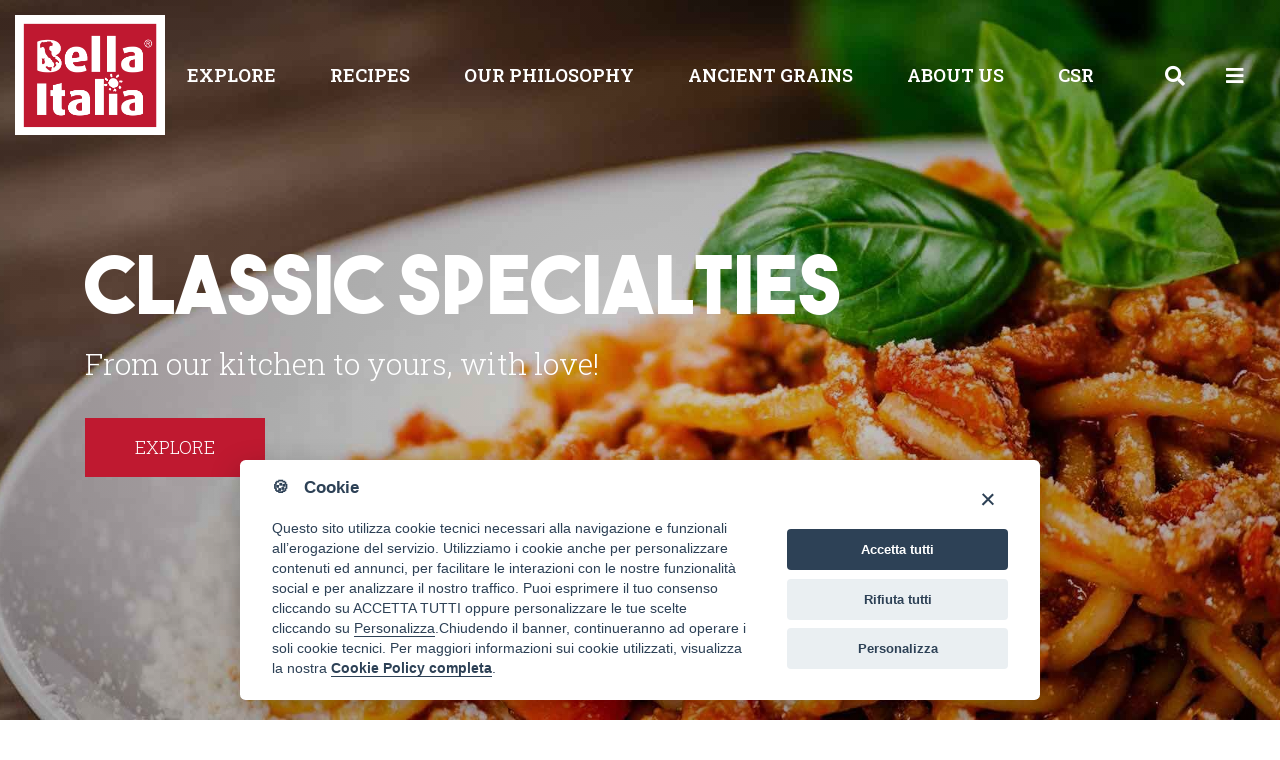

--- FILE ---
content_type: text/html; charset=UTF-8
request_url: https://www.bellaitaliaproducts.com/
body_size: 9511
content:
<!doctype html>
<html lang="en-GB">
  <head>
    <!-- Global site tag (gtag.js) - Google Analytics -->
<script async src="https://www.googletagmanager.com/gtag/js?id=UA-183193-35"></script>
<script>
    window.dataLayer = window.dataLayer || [];
    function gtag(){dataLayer.push(arguments);}
    gtag('js', new Date());
    gtag('config', 'UA-183193-35', { 'anonymize_ip': true });
</script>
    <meta charset="UTF-8" />
    <meta name="description" content="Tradition lives here">
    <meta name="author" content="Meetweb">
    <meta name="viewport" content="width=device-width, initial-scale=1" />
    <title>
      Bella Italia |
      Tradition lives here    </title>
    <!-- wp_head meglio metterlo sopra ai miei script e style -->
    <meta name='robots' content='index, follow, max-image-preview:large, max-snippet:-1, max-video-preview:-1' />

	<!-- This site is optimized with the Yoast SEO plugin v16.3 - https://yoast.com/wordpress/plugins/seo/ -->
	<title>Homepage - Bella Italia</title>
	<link rel="canonical" href="https://www.bellaitaliaproducts.com/" />
	<meta property="og:locale" content="en_GB" />
	<meta property="og:type" content="website" />
	<meta property="og:title" content="Homepage - Bella Italia" />
	<meta property="og:url" content="https://www.bellaitaliaproducts.com/" />
	<meta property="og:site_name" content="Bella Italia" />
	<meta property="article:modified_time" content="2022-05-24T13:40:45+00:00" />
	<meta name="twitter:card" content="summary_large_image" />
	<script type="application/ld+json" class="yoast-schema-graph">{"@context":"https://schema.org","@graph":[{"@type":"WebSite","@id":"https://www.bellaitaliaproducts.com/#website","url":"https://www.bellaitaliaproducts.com/","name":"Bella Italia","description":"Tradition lives here","potentialAction":[{"@type":"SearchAction","target":"https://www.bellaitaliaproducts.com/?s={search_term_string}","query-input":"required name=search_term_string"}],"inLanguage":"en-GB"},{"@type":"WebPage","@id":"https://www.bellaitaliaproducts.com/#webpage","url":"https://www.bellaitaliaproducts.com/","name":"Homepage - Bella Italia","isPartOf":{"@id":"https://www.bellaitaliaproducts.com/#website"},"datePublished":"2021-02-24T23:26:37+00:00","dateModified":"2022-05-24T13:40:45+00:00","breadcrumb":{"@id":"https://www.bellaitaliaproducts.com/#breadcrumb"},"inLanguage":"en-GB","potentialAction":[{"@type":"ReadAction","target":["https://www.bellaitaliaproducts.com/"]}]},{"@type":"BreadcrumbList","@id":"https://www.bellaitaliaproducts.com/#breadcrumb","itemListElement":[{"@type":"ListItem","position":1,"item":{"@id":"https://www.bellaitaliaproducts.com/#webpage"}}]}]}</script>
	<!-- / Yoast SEO plugin. -->


<link rel='dns-prefetch' href='//www.google.com' />
<link rel='dns-prefetch' href='//s.w.org' />
<link rel='stylesheet' id='sbi_styles-css'  href='https://www.bellaitaliaproducts.com/wp-content/plugins/instagram-feed/css/sbi-styles.min.css?ver=6.2.8' type='text/css' media='all' />
<link rel='stylesheet' id='wp-block-library-css'  href='https://www.bellaitaliaproducts.com/wp-includes/css/dist/block-library/style.min.css?ver=5.7.2' type='text/css' media='all' />
<link rel='stylesheet' id='contact-form-7-css'  href='https://www.bellaitaliaproducts.com/wp-content/plugins/contact-form-7/includes/css/styles.css?ver=5.4.1' type='text/css' media='all' />
<link rel="https://api.w.org/" href="https://www.bellaitaliaproducts.com/wp-json/" /><link rel="alternate" type="application/json" href="https://www.bellaitaliaproducts.com/wp-json/wp/v2/pages/125" /><link rel="EditURI" type="application/rsd+xml" title="RSD" href="https://www.bellaitaliaproducts.com/xmlrpc.php?rsd" />
<link rel="wlwmanifest" type="application/wlwmanifest+xml" href="https://www.bellaitaliaproducts.com/wp-includes/wlwmanifest.xml" /> 
<meta name="generator" content="WordPress 5.7.2" />
<link rel='shortlink' href='https://www.bellaitaliaproducts.com/' />
<link rel="alternate" type="application/json+oembed" href="https://www.bellaitaliaproducts.com/wp-json/oembed/1.0/embed?url=https%3A%2F%2Fwww.bellaitaliaproducts.com%2F" />
<link rel="alternate" type="text/xml+oembed" href="https://www.bellaitaliaproducts.com/wp-json/oembed/1.0/embed?url=https%3A%2F%2Fwww.bellaitaliaproducts.com%2F&#038;format=xml" />
<link rel="icon" href="https://www.bellaitaliaproducts.com/wp-content/uploads/2021/06/cropped-favicon-32x32.png" sizes="32x32" />
<link rel="icon" href="https://www.bellaitaliaproducts.com/wp-content/uploads/2021/06/cropped-favicon-192x192.png" sizes="192x192" />
<link rel="apple-touch-icon" href="https://www.bellaitaliaproducts.com/wp-content/uploads/2021/06/cropped-favicon-180x180.png" />
<meta name="msapplication-TileImage" content="https://www.bellaitaliaproducts.com/wp-content/uploads/2021/06/cropped-favicon-270x270.png" />
    <!-- Importo mio css -->
    <link rel="stylesheet" href="https://www.bellaitaliaproducts.com/wp-content/themes/bellaitalia/fonts/fonts.css" type="text/css" />
    <link rel="stylesheet" href="https://www.bellaitaliaproducts.com/wp-content/themes/bellaitalia/style.css" type="text/css" />
    <!-- Importo script -->
    <script src="https://www.bellaitaliaproducts.com/wp-content/themes/bellaitalia/assets/dist/js/theme.js" charset="utf-8"></script>
  </head>
  <body class="home page-template-default page page-id-125">
  <script>
    let ccOptions = window.mwcc.ccOptions;

    // Configurazione del blocco di marketing
    ccOptions.languages.it.settings_modal.blocks[3] = {
        title: "Cookie marketing",
        description: 'I cookie di marketing sono utilizzati per tracciare i visitatori attraverso i siti web, al fine di consentire di visualizzare annunci pubblicitari che siano pertinenti e persuasivi per il singolo utente e conseguentemente maggiormente valorizzabili per i pubblicitari e gli inserzionisti terzi.',
        toggle: {
            value: 'remarketing',
            enabled: false,
            readonly: false
        }
    };

    // Funzione per aggiornare il consenso
    function updateConsent(category, consentStatus) {
        if (typeof gtag === "function") {
            console.debug(`Updating ${category} consent to:`, consentStatus);
            let consentObject = {};
            if (category === 'analytics') {
                consentObject.analytics_storage = consentStatus;
            } else if (category === 'remarketing') {
                consentObject = {
                    ad_storage: consentStatus,
                    ad_user_data: consentStatus,
                    ad_personalization: consentStatus
                };
            }
            gtag('consent', 'update', consentObject);
        } else {
            console.debug("gtag not present.");
        }
    }

    ccOptions.onChange = function(cookie, changed_categories) {
        console.debug(changed_categories);
        if (changed_categories) {
            changed_categories.forEach(cat => {
                let consentStatus = window.mwcc.cookieconsent.allowedCategory(cat) ? 'granted' : 'denied';
                updateConsent(cat, consentStatus);
            });
        }
    };
    window.mwcc.MwCookieConsent();

    /*
    //spostato prima del caricamento di tag manager.

    // Definisci dataLayer e la funzione gtag
    window.dataLayer = window.dataLayer || [];
    function gtag() { dataLayer.push(arguments); }
    // Imposta il consenso predefinito
    let cc_analytics = window.mwcc.cookieconsent.allowedCategory('analytics') || true; //se la categoria analytics non è più obbligatoria, togliere  || true
    let cc_remarketing = window.mwcc.cookieconsent.allowedCategory('remarketing');

    gtag('consent', 'default', {
        'ad_storage': cc_remarketing ? 'granted' : 'denied',
        'ad_user_data': cc_remarketing ? 'granted' : 'denied',
        'ad_personalization': cc_remarketing ? 'granted' : 'denied',
        'analytics_storage': cc_analytics ? 'granted' : 'denied'
    });
     */
</script>

<script type="text/plain" data-cookiecategory="analytics">
    console.log("analytics is active");
    updateConsent('analytics', 'granted');
</script>

<script type="text/plain" data-cookiecategory="remarketing">
    console.log("remarketing is active");
    updateConsent('remarketing', 'granted');
</script>

      <header id="header" class="header">
        <div class="container-fluid">
          <div class="row">
            <div class="col-12 d-flex">
              <a href="https://www.bellaitaliaproducts.com/" class="logo float-left"><img src="https://www.bellaitaliaproducts.com/wp-content/themes/bellaitalia/images/logo-bellaitalia.png" class="img-fluid" /></a>
              <nav class="main-menu-nav d-lg-block d-none">
                <ul id="menu-main-menu" class="main-menu"><li id="menu-item-53" class="menu-item menu-item-type-post_type menu-item-object-page menu-item-53"><a href="https://www.bellaitaliaproducts.com/explore/">Explore</a></li>
<li id="menu-item-52" class="menu-item menu-item-type-post_type menu-item-object-page menu-item-52"><a href="https://www.bellaitaliaproducts.com/recipes/">Recipes</a></li>
<li id="menu-item-374" class="menu-item menu-item-type-post_type menu-item-object-page menu-item-374"><a href="https://www.bellaitaliaproducts.com/our-philosophy/">Our philosophy</a></li>
<li id="menu-item-13909" class="menu-item menu-item-type-post_type menu-item-object-page menu-item-13909"><a href="https://www.bellaitaliaproducts.com/bella-italia-ancient-grains/">Ancient Grains</a></li>
<li id="menu-item-50" class="menu-item menu-item-type-post_type menu-item-object-page menu-item-50"><a href="https://www.bellaitaliaproducts.com/about-us/">About us</a></li>
<li id="menu-item-360" class="menu-item menu-item-type-post_type menu-item-object-page menu-item-360"><a href="https://www.bellaitaliaproducts.com/csr/">CSR</a></li>
</ul>              </nav>
              <a href="#" class="search-toggle"><i class="fas fa-search"></i></a>
              <a href="#" class="menu-toggle"><i class="fas fa-bars"></i></a>              
            </div>
          </div>
        </div>
      </header>

      <div class="search-bar">
        <form role="search" method="get" action="https://www.bellaitaliaproducts.com/">
          <div class="row">
            <div class="col-1">&nbsp;</div>
            <div class="col-10">
              <input type="text" class="form-control" name="s" placeholder="Set your keyword" required />
            </div>
            <div class="col-1"><a href="#" class="search-close"><i class="fa fa-times"></i></a></div>
          </div>
        </form>
      </div>

      <aside class="side-menu">
        <a href="#" class="menu-toggle"><i class="fas fa-times"></i></a>
        <nav class="side-menu-nav">
          <ul id="menu-main-menu-1" class="main-menu d-lg-none"><li class="menu-item menu-item-type-post_type menu-item-object-page menu-item-53"><a href="https://www.bellaitaliaproducts.com/explore/">Explore</a></li>
<li class="menu-item menu-item-type-post_type menu-item-object-page menu-item-52"><a href="https://www.bellaitaliaproducts.com/recipes/">Recipes</a></li>
<li class="menu-item menu-item-type-post_type menu-item-object-page menu-item-374"><a href="https://www.bellaitaliaproducts.com/our-philosophy/">Our philosophy</a></li>
<li class="menu-item menu-item-type-post_type menu-item-object-page menu-item-13909"><a href="https://www.bellaitaliaproducts.com/bella-italia-ancient-grains/">Ancient Grains</a></li>
<li class="menu-item menu-item-type-post_type menu-item-object-page menu-item-50"><a href="https://www.bellaitaliaproducts.com/about-us/">About us</a></li>
<li class="menu-item menu-item-type-post_type menu-item-object-page menu-item-360"><a href="https://www.bellaitaliaproducts.com/csr/">CSR</a></li>
</ul><ul id="menu-menu-a-comparsa" class="side-menu-el"><li id="menu-item-76" class="menu-item menu-item-type-post_type menu-item-object-page menu-item-76"><a href="https://www.bellaitaliaproducts.com/contacts/">Contacts</a></li>
<li id="menu-item-77" class="menu-item menu-item-type-post_type menu-item-object-page menu-item-privacy-policy menu-item-77"><a href="https://www.bellaitaliaproducts.com/privacy-policy/">Privacy Policy</a></li>
<li id="menu-item-78" class="menu-item menu-item-type-post_type menu-item-object-page menu-item-78"><a href="https://www.bellaitaliaproducts.com/cookie-policy/">Cookie policy</a></li>
</ul>        </nav>
      </aside><section class="slider">
	<div class="owl-theme owl-carousel">
			  	<div class="item d-flex" style="background-image:url(https://www.bellaitaliaproducts.com/wp-content/uploads/2021/03/home-slider_01-1920x960-1-1920x960.jpg);">
			<div class="container align-self-center">
				<div class="row">
					<div class="col-12">
						<div class="contents">
							<h2><a href="https://www.bellaitaliaproducts.com/explore/">Classic specialties</a></h2>
							<p>From our kitchen to yours, with love!</p>
	            			<a href="https://www.bellaitaliaproducts.com/explore/" target="" class="btn btn-outline">Explore</a>
						</div>
					</div>
				</div>
			</div>
		</div>
			</div>
	<a href="#recipe" class="moveTo"></a>
</section>

<section id="recipe" class="recipe featured">
	<div class="container">
		<div class="post">
			<div class="bg mb-30" style="background-image:url(https://www.bellaitaliaproducts.com/wp-content/uploads/2022/05/1080x1080-Photo-2_1263-Scialatielli-Campani-with-Scallops-and-Pistacchio-V1-1080x500.jpg);">
				<div class="row">
					<div class="col-12">
						<h2><a href="https://www.bellaitaliaproducts.com/organic-scialatielli-campani-with-scallops-and-pistachio-pesto/">Get the recipe</a></h2>
					</div>
				</div>
			</div>
			<h3 class="post-title"><a href="https://www.bellaitaliaproducts.com/organic-scialatielli-campani-with-scallops-and-pistachio-pesto/">Organic Scialatielli Campani with Scallops and Pistachio Pesto</a></h3>
			<p><a href="https://www.bellaitaliaproducts.com/organic-scialatielli-campani-with-scallops-and-pistachio-pesto/">Click to watch the video</a></p>
		</div>
	</div>
</section>

<section class="recipe list">
	<div class="container">
		<div class="section-title">
			<h2><a href="https://www.bellaitaliaproducts.com/recipes/">Discover other recipes</a></h2>
		</div>
				<div class="post">
			<div class="row">
				<div class="col-lg-6 col-md-12">
					<div class="bg video" style="background-image:url(https://www.bellaitaliaproducts.com/wp-content/uploads/2022/01/1080x1080-Photo-7_1458-Creamy-Lemon-Pasta-Bella-Italia-V1-720x480.jpg);">
						<a href="https://www.bellaitaliaproducts.com/busiati-trapanesi-creamy-lemon/"></a>
					</div>
				</div>
				<div class="col-lg-6 col-md-12">
					<div class="post-content">
						<h3 class="post-title"><a href="https://www.bellaitaliaproducts.com/busiati-trapanesi-creamy-lemon/">Busiati Trapanesi Creamy Lemon</a></h3>
						<!-- wp:paragraph -->
<p>Freshly squeezed lemon combined with aromatic mint leaves are the perfect duo for your next pasta dish and might just transport you and your tastebuds on a trip to Southern Italy. This creamy recipe made using Bella Italia Busiati Trapanesi pasta is simple to recreate, and the flavors are quite simply, both refreshing and exquisite!</p>
<!-- /wp:paragraph -->

<!-- wp:more -->
						<a href="https://www.bellaitaliaproducts.com/busiati-trapanesi-creamy-lemon/" class="btn btn-outline">Details</a>
												<time><i class="fa fa-desktop"></i> 1:30</time>
											</div>
				</div>
			</div>
		</div>
				<div class="post">
			<div class="row">
				<div class="col-lg-6 col-md-12  order-lg-2">
					<div class="bg video" style="background-image:url(https://www.bellaitaliaproducts.com/wp-content/uploads/2022/02/1080x1080-Photo-8_1660-Gigli-Cacio-e-Pepe-with-Truffle-V1-720x480.jpg);">
						<a href="https://www.bellaitaliaproducts.com/organic-gigli-toscani-cacio-pepe-with-truffle/"></a>
					</div>
				</div>
				<div class="col-lg-6 col-md-12">
					<div class="post-content">
						<h3 class="post-title"><a href="https://www.bellaitaliaproducts.com/organic-gigli-toscani-cacio-pepe-with-truffle/">Organic Gigli Toscani Cacio &#038; Pepe With Truffle</a></h3>
						<!-- wp:paragraph -->
<p>A classic Roman recipe with a decadent twist! Cacio &amp; Pepe has turned even more romantic thanks to freshly grated truffle. You can’t go past this cheesy dish which has every strand of Organic Gigli Toscani pasta smothered in Pecorino Romano cheese and spicy black pepper. The addition of truffle gives it even more appeal, making it simply irresistible.</p>
<!-- /wp:paragraph -->

<!-- wp:more -->
						<a href="https://www.bellaitaliaproducts.com/organic-gigli-toscani-cacio-pepe-with-truffle/" class="btn btn-outline">Details</a>
												<time><i class="fa fa-desktop"></i> 1:30</time>
											</div>
				</div>
			</div>
		</div>
				<div class="post">
			<div class="row">
				<div class="col-lg-6 col-md-12">
					<div class="bg video" style="background-image:url(https://www.bellaitaliaproducts.com/wp-content/uploads/2021/07/1080x1080-Client-Photo-2_795-Prawns-and-Asparagus-Pasta-V1-720x480.jpg);">
						<a href="https://www.bellaitaliaproducts.com/organic-scialatielli-campani-with-prawns-and-asparagus/"></a>
					</div>
				</div>
				<div class="col-lg-6 col-md-12">
					<div class="post-content">
						<h3 class="post-title"><a href="https://www.bellaitaliaproducts.com/organic-scialatielli-campani-with-prawns-and-asparagus/">Organic Scialatielli Campani with prawns and asparagus</a></h3>
						<!-- wp:paragraph -->
<p>When the flavours of the sea meet fresh humble vegetables, the result is a mouth-watering Summertime favourite! Introducing our Organic Scialatielli Campani pasta mixed with prawns, asparagus and coated with the juices of sweet cherry tomatoes. Once combined, the pairing of flavours will make you feel like you’re on a sea-side holiday.</p>
<!-- /wp:paragraph -->

<!-- wp:more -->
						<a href="https://www.bellaitaliaproducts.com/organic-scialatielli-campani-with-prawns-and-asparagus/" class="btn btn-outline">Details</a>
												<time><i class="fa fa-desktop"></i> 1:30</time>
											</div>
				</div>
			</div>
		</div>
				<div class="post">
			<div class="row">
				<div class="col-lg-6 col-md-12  order-lg-2">
					<div class="bg video" style="background-image:url(https://www.bellaitaliaproducts.com/wp-content/uploads/2021/11/1080x1080-Photo-2_1262-Baked-Cicatelli-Molisani-720x480.jpg);">
						<a href="https://www.bellaitaliaproducts.com/cicatelli-molisani-baked-pasta/"></a>
					</div>
				</div>
				<div class="col-lg-6 col-md-12">
					<div class="post-content">
						<h3 class="post-title"><a href="https://www.bellaitaliaproducts.com/cicatelli-molisani-baked-pasta/">Cicatelli Molisani Baked Pasta</a></h3>
						<!-- wp:paragraph -->
<p>Looking for a cheesy oven baked pasta dish? This tray of baked Bella Italia Cicatelli Molisani pasta cooked with tomato sauce and sausage mince then layered with mortadella and three cheeses will have you oozing with joy! Use your favorite cheeses and recreate this oven baked goodness for a Sunday meal at home with your family: definitely a dish everyone will enjoy!</p>
<!-- /wp:paragraph -->

<!-- wp:more -->
						<a href="https://www.bellaitaliaproducts.com/cicatelli-molisani-baked-pasta/" class="btn btn-outline">Details</a>
												<time><i class="fa fa-desktop"></i> 0:90</time>
											</div>
				</div>
			</div>
		</div>
			</div>
</section>

<section class="others">
	<div class="container">
		<div class="row">
			<div class="col-md-6 col-12">
				<div class="post">
										<a href="https://www.bellaitaliaproducts.com/our-philosophy/"><img src="https://www.bellaitaliaproducts.com/wp-content/uploads/2021/05/philosophy_quad-1024x1024.jpg" class="img-fluid" /></a>
					<h3 class="post-title mt-30"><a href="https://www.bellaitaliaproducts.com/our-philosophy/">Our philosophy</a></h3>
				</div>
			</div>
			<div class="col-md-6 col-12">
				<div class="post">
										<a href="https://www.bellaitaliaproducts.com/about-us/"><img src="https://www.bellaitaliaproducts.com/wp-content/uploads/2021/05/about-us_quad-1024x1024.jpg" class="img-fluid" /></a>
					<h3 class="post-title mt-30"><a href="https://www.bellaitaliaproducts.com/about-us/">About us</a></h3>
				</div>
			</div>
		</div>
	</div>
</section>

<section class="instagram-feed">
	<h2><a href="https://www.instagram.com/bella.italia.products/" target="_blank">Get social</a></h2>
    
<div id="sb_instagram"  class="sbi sbi_mob_col_1 sbi_tab_col_2 sbi_col_5 sbi_width_resp" style="padding-bottom: 2px;width: 100%;" data-feedid="*1"  data-res="auto" data-cols="5" data-colsmobile="1" data-colstablet="2" data-num="5" data-nummobile="" data-shortcode-atts="{&quot;cachetime&quot;:30}"  data-postid="125" data-locatornonce="ee880e7b1b" data-sbi-flags="favorLocal">
	
    <div id="sbi_images"  style="padding: 1px;">
		<div class="sbi_item sbi_type_image sbi_new sbi_transition" id="sbi_17969646260677203" data-date="1732802440">
    <div class="sbi_photo_wrap">
        <a class="sbi_photo" href="https://www.instagram.com/p/DC6umi1KdTQ/" target="_blank" rel="noopener nofollow" data-full-res="https://scontent-lhr8-2.cdninstagram.com/v/t39.30808-6/468719607_981991683966189_1413679943393357743_n.jpg?_nc_cat=106&#038;ccb=1-7&#038;_nc_sid=18de74&#038;_nc_ohc=bIOBFPsAwUgQ7kNvgHQqSNu&#038;_nc_zt=23&#038;_nc_ht=scontent-lhr8-2.cdninstagram.com&#038;edm=ANo9K5cEAAAA&#038;_nc_gid=AliifT-0yzL9k4S3TOJVELc&#038;oh=00_AYD9fIu8Xx2M6p0rc5jdOnNqbV-WeHAHfk2JSo_nTobJSg&#038;oe=67569F03" data-img-src-set="{&quot;d&quot;:&quot;https:\/\/scontent-lhr8-2.cdninstagram.com\/v\/t39.30808-6\/468719607_981991683966189_1413679943393357743_n.jpg?_nc_cat=106&amp;ccb=1-7&amp;_nc_sid=18de74&amp;_nc_ohc=bIOBFPsAwUgQ7kNvgHQqSNu&amp;_nc_zt=23&amp;_nc_ht=scontent-lhr8-2.cdninstagram.com&amp;edm=ANo9K5cEAAAA&amp;_nc_gid=AliifT-0yzL9k4S3TOJVELc&amp;oh=00_AYD9fIu8Xx2M6p0rc5jdOnNqbV-WeHAHfk2JSo_nTobJSg&amp;oe=67569F03&quot;,&quot;150&quot;:&quot;https:\/\/scontent-lhr8-2.cdninstagram.com\/v\/t39.30808-6\/468719607_981991683966189_1413679943393357743_n.jpg?_nc_cat=106&amp;ccb=1-7&amp;_nc_sid=18de74&amp;_nc_ohc=bIOBFPsAwUgQ7kNvgHQqSNu&amp;_nc_zt=23&amp;_nc_ht=scontent-lhr8-2.cdninstagram.com&amp;edm=ANo9K5cEAAAA&amp;_nc_gid=AliifT-0yzL9k4S3TOJVELc&amp;oh=00_AYD9fIu8Xx2M6p0rc5jdOnNqbV-WeHAHfk2JSo_nTobJSg&amp;oe=67569F03&quot;,&quot;320&quot;:&quot;https:\/\/scontent-lhr8-2.cdninstagram.com\/v\/t39.30808-6\/468719607_981991683966189_1413679943393357743_n.jpg?_nc_cat=106&amp;ccb=1-7&amp;_nc_sid=18de74&amp;_nc_ohc=bIOBFPsAwUgQ7kNvgHQqSNu&amp;_nc_zt=23&amp;_nc_ht=scontent-lhr8-2.cdninstagram.com&amp;edm=ANo9K5cEAAAA&amp;_nc_gid=AliifT-0yzL9k4S3TOJVELc&amp;oh=00_AYD9fIu8Xx2M6p0rc5jdOnNqbV-WeHAHfk2JSo_nTobJSg&amp;oe=67569F03&quot;,&quot;640&quot;:&quot;https:\/\/scontent-lhr8-2.cdninstagram.com\/v\/t39.30808-6\/468719607_981991683966189_1413679943393357743_n.jpg?_nc_cat=106&amp;ccb=1-7&amp;_nc_sid=18de74&amp;_nc_ohc=bIOBFPsAwUgQ7kNvgHQqSNu&amp;_nc_zt=23&amp;_nc_ht=scontent-lhr8-2.cdninstagram.com&amp;edm=ANo9K5cEAAAA&amp;_nc_gid=AliifT-0yzL9k4S3TOJVELc&amp;oh=00_AYD9fIu8Xx2M6p0rc5jdOnNqbV-WeHAHfk2JSo_nTobJSg&amp;oe=67569F03&quot;}">
            <span class="sbi-screenreader">Happy Thanksgiving to all our wonderful friends an</span>
            	                    <img src="https://www.bellaitaliaproducts.com/wp-content/plugins/instagram-feed/img/placeholder.png" alt="Happy Thanksgiving to all our wonderful friends and supporters of Bella Italia! 🧡

Today is all about gratitude, good food, and even better company. We hope your day is filled with love, laughter, and delicious memories. 

#happythanksgiving #thankful #bellaitalia #goodfood #goodcompany #feast #spreadlove #thanksgivingvibes #celebrate">
        </a>
    </div>
</div><div class="sbi_item sbi_type_image sbi_new sbi_transition" id="sbi_17995895717511937" data-date="1727112910">
    <div class="sbi_photo_wrap">
        <a class="sbi_photo" href="https://www.instagram.com/p/DARKr4KqLCP/" target="_blank" rel="noopener nofollow" data-full-res="https://scontent-lhr8-1.cdninstagram.com/v/t39.30808-6/461066984_931545932344098_6333791204085178898_n.jpg?_nc_cat=111&#038;ccb=1-7&#038;_nc_sid=18de74&#038;_nc_ohc=algLpbM-3G4Q7kNvgE_C6Vc&#038;_nc_zt=23&#038;_nc_ht=scontent-lhr8-1.cdninstagram.com&#038;edm=ANo9K5cEAAAA&#038;_nc_gid=AliifT-0yzL9k4S3TOJVELc&#038;oh=00_AYAMtKIb7NKz31EfHG9hJFD0q1lU5jWreBYF312HvuDdxw&#038;oe=67567776" data-img-src-set="{&quot;d&quot;:&quot;https:\/\/scontent-lhr8-1.cdninstagram.com\/v\/t39.30808-6\/461066984_931545932344098_6333791204085178898_n.jpg?_nc_cat=111&amp;ccb=1-7&amp;_nc_sid=18de74&amp;_nc_ohc=algLpbM-3G4Q7kNvgE_C6Vc&amp;_nc_zt=23&amp;_nc_ht=scontent-lhr8-1.cdninstagram.com&amp;edm=ANo9K5cEAAAA&amp;_nc_gid=AliifT-0yzL9k4S3TOJVELc&amp;oh=00_AYAMtKIb7NKz31EfHG9hJFD0q1lU5jWreBYF312HvuDdxw&amp;oe=67567776&quot;,&quot;150&quot;:&quot;https:\/\/scontent-lhr8-1.cdninstagram.com\/v\/t39.30808-6\/461066984_931545932344098_6333791204085178898_n.jpg?_nc_cat=111&amp;ccb=1-7&amp;_nc_sid=18de74&amp;_nc_ohc=algLpbM-3G4Q7kNvgE_C6Vc&amp;_nc_zt=23&amp;_nc_ht=scontent-lhr8-1.cdninstagram.com&amp;edm=ANo9K5cEAAAA&amp;_nc_gid=AliifT-0yzL9k4S3TOJVELc&amp;oh=00_AYAMtKIb7NKz31EfHG9hJFD0q1lU5jWreBYF312HvuDdxw&amp;oe=67567776&quot;,&quot;320&quot;:&quot;https:\/\/scontent-lhr8-1.cdninstagram.com\/v\/t39.30808-6\/461066984_931545932344098_6333791204085178898_n.jpg?_nc_cat=111&amp;ccb=1-7&amp;_nc_sid=18de74&amp;_nc_ohc=algLpbM-3G4Q7kNvgE_C6Vc&amp;_nc_zt=23&amp;_nc_ht=scontent-lhr8-1.cdninstagram.com&amp;edm=ANo9K5cEAAAA&amp;_nc_gid=AliifT-0yzL9k4S3TOJVELc&amp;oh=00_AYAMtKIb7NKz31EfHG9hJFD0q1lU5jWreBYF312HvuDdxw&amp;oe=67567776&quot;,&quot;640&quot;:&quot;https:\/\/scontent-lhr8-1.cdninstagram.com\/v\/t39.30808-6\/461066984_931545932344098_6333791204085178898_n.jpg?_nc_cat=111&amp;ccb=1-7&amp;_nc_sid=18de74&amp;_nc_ohc=algLpbM-3G4Q7kNvgE_C6Vc&amp;_nc_zt=23&amp;_nc_ht=scontent-lhr8-1.cdninstagram.com&amp;edm=ANo9K5cEAAAA&amp;_nc_gid=AliifT-0yzL9k4S3TOJVELc&amp;oh=00_AYAMtKIb7NKz31EfHG9hJFD0q1lU5jWreBYF312HvuDdxw&amp;oe=67567776&quot;}">
            <span class="sbi-screenreader">Craving warm and comforting autumn flavors? 🤤 
</span>
            	                    <img src="https://www.bellaitaliaproducts.com/wp-content/plugins/instagram-feed/img/placeholder.png" alt="Craving warm and comforting autumn flavors? 🤤 

Our Bella Italia Teff Penne with sautéed mushrooms and pine nuts is ready in minutes and packed with fall flavor! 🍂🍄

This gluten-free dish is perfect for those looking for a healthy and flavorful option. Prepare it in just a few minutes, and enjoy the taste of autumn in all its beauty.

Teff, an ancient and nutritious grain, and mushrooms combine perfectly to create a perfect marriage of flavors and textures, while the pine nuts add a crunchy touch. To finish, fresh thyme adds a hint of freshness and aroma.

Find Bella Italia Teff Penne at your local Whole Foods Market and enjoy a taste of fall! 🍁

#autumn #welcomefall #welcomeautumn #pasta #pastapasta #pastalover #pastarecipe #glutenfreefood #glutenfreerecipes #glutenfreepasta #teff #teffpasta">
        </a>
    </div>
</div><div class="sbi_item sbi_type_image sbi_new sbi_transition" id="sbi_18066157174554212" data-date="1726068024">
    <div class="sbi_photo_wrap">
        <a class="sbi_photo" href="https://www.instagram.com/p/C_yBuNaIoMM/" target="_blank" rel="noopener nofollow" data-full-res="https://scontent-lhr6-2.cdninstagram.com/v/t39.30808-6/459239666_922621956569829_7316298687415953859_n.jpg?_nc_cat=104&#038;ccb=1-7&#038;_nc_sid=18de74&#038;_nc_ohc=l7dPVHfFmCEQ7kNvgFge2oH&#038;_nc_zt=23&#038;_nc_ht=scontent-lhr6-2.cdninstagram.com&#038;edm=ANo9K5cEAAAA&#038;_nc_gid=AliifT-0yzL9k4S3TOJVELc&#038;oh=00_AYC8UtZkV-yERvw6dqqHDovtFdFpwYJ1rCPmZCAalMG6dg&#038;oe=675680B1" data-img-src-set="{&quot;d&quot;:&quot;https:\/\/scontent-lhr6-2.cdninstagram.com\/v\/t39.30808-6\/459239666_922621956569829_7316298687415953859_n.jpg?_nc_cat=104&amp;ccb=1-7&amp;_nc_sid=18de74&amp;_nc_ohc=l7dPVHfFmCEQ7kNvgFge2oH&amp;_nc_zt=23&amp;_nc_ht=scontent-lhr6-2.cdninstagram.com&amp;edm=ANo9K5cEAAAA&amp;_nc_gid=AliifT-0yzL9k4S3TOJVELc&amp;oh=00_AYC8UtZkV-yERvw6dqqHDovtFdFpwYJ1rCPmZCAalMG6dg&amp;oe=675680B1&quot;,&quot;150&quot;:&quot;https:\/\/scontent-lhr6-2.cdninstagram.com\/v\/t39.30808-6\/459239666_922621956569829_7316298687415953859_n.jpg?_nc_cat=104&amp;ccb=1-7&amp;_nc_sid=18de74&amp;_nc_ohc=l7dPVHfFmCEQ7kNvgFge2oH&amp;_nc_zt=23&amp;_nc_ht=scontent-lhr6-2.cdninstagram.com&amp;edm=ANo9K5cEAAAA&amp;_nc_gid=AliifT-0yzL9k4S3TOJVELc&amp;oh=00_AYC8UtZkV-yERvw6dqqHDovtFdFpwYJ1rCPmZCAalMG6dg&amp;oe=675680B1&quot;,&quot;320&quot;:&quot;https:\/\/scontent-lhr6-2.cdninstagram.com\/v\/t39.30808-6\/459239666_922621956569829_7316298687415953859_n.jpg?_nc_cat=104&amp;ccb=1-7&amp;_nc_sid=18de74&amp;_nc_ohc=l7dPVHfFmCEQ7kNvgFge2oH&amp;_nc_zt=23&amp;_nc_ht=scontent-lhr6-2.cdninstagram.com&amp;edm=ANo9K5cEAAAA&amp;_nc_gid=AliifT-0yzL9k4S3TOJVELc&amp;oh=00_AYC8UtZkV-yERvw6dqqHDovtFdFpwYJ1rCPmZCAalMG6dg&amp;oe=675680B1&quot;,&quot;640&quot;:&quot;https:\/\/scontent-lhr6-2.cdninstagram.com\/v\/t39.30808-6\/459239666_922621956569829_7316298687415953859_n.jpg?_nc_cat=104&amp;ccb=1-7&amp;_nc_sid=18de74&amp;_nc_ohc=l7dPVHfFmCEQ7kNvgFge2oH&amp;_nc_zt=23&amp;_nc_ht=scontent-lhr6-2.cdninstagram.com&amp;edm=ANo9K5cEAAAA&amp;_nc_gid=AliifT-0yzL9k4S3TOJVELc&amp;oh=00_AYC8UtZkV-yERvw6dqqHDovtFdFpwYJ1rCPmZCAalMG6dg&amp;oe=675680B1&quot;}">
            <span class="sbi-screenreader">🌞 Summer is not over yet! Make every meal an ex</span>
            	                    <img src="https://www.bellaitaliaproducts.com/wp-content/plugins/instagram-feed/img/placeholder.png" alt="🌞 Summer is not over yet! Make every meal an explosion of freshness with our Organic Kamut Fusilli! 🌿✨

Discover Bella Italia Organic Kamut Fusilli, your go-to for a quick, nutritious pasta salad. Add juicy cherry tomatoes, fresh mozzarella, and fragrant basil for a delicious dish with authentic Italian flavor. 🍅🧀

Easy to prepare, nutrient-packed, and perfect for enjoying summer without the kitchen marathon.

👨‍🍳 Ready to be the summer chef? With our fusilli, even last-minute meals turn into culinary masterpieces!

Our Kamut Fusilli is part of Bella Italia&#039;s exclusive Ancient Grains line, available only at Whole Foods Market. Don’t miss out—get yours today!

 #kamut #kamutpasta #pasta #pastapasta #pastalover #pastasalad #organic #organicfood #ancientgrains #ancientgrainspasta #bellaitalia #italianfood #italian">
        </a>
    </div>
</div><div class="sbi_item sbi_type_image sbi_new sbi_transition" id="sbi_17874610035119781" data-date="1724433310">
    <div class="sbi_photo_wrap">
        <a class="sbi_photo" href="https://www.instagram.com/p/C_BTwWBPZSl/" target="_blank" rel="noopener nofollow" data-full-res="https://scontent-lhr8-2.cdninstagram.com/v/t39.30808-6/456332022_908354327996592_4797737891524556720_n.jpg?_nc_cat=101&#038;ccb=1-7&#038;_nc_sid=18de74&#038;_nc_ohc=c6_XxMFLB0oQ7kNvgE0wZIl&#038;_nc_zt=23&#038;_nc_ht=scontent-lhr8-2.cdninstagram.com&#038;edm=ANo9K5cEAAAA&#038;_nc_gid=AliifT-0yzL9k4S3TOJVELc&#038;oh=00_AYAQlwzgN_XW8CD629O6o5NzFewnAnePBpI582O1V3bLMQ&#038;oe=6756A1FF" data-img-src-set="{&quot;d&quot;:&quot;https:\/\/scontent-lhr8-2.cdninstagram.com\/v\/t39.30808-6\/456332022_908354327996592_4797737891524556720_n.jpg?_nc_cat=101&amp;ccb=1-7&amp;_nc_sid=18de74&amp;_nc_ohc=c6_XxMFLB0oQ7kNvgE0wZIl&amp;_nc_zt=23&amp;_nc_ht=scontent-lhr8-2.cdninstagram.com&amp;edm=ANo9K5cEAAAA&amp;_nc_gid=AliifT-0yzL9k4S3TOJVELc&amp;oh=00_AYAQlwzgN_XW8CD629O6o5NzFewnAnePBpI582O1V3bLMQ&amp;oe=6756A1FF&quot;,&quot;150&quot;:&quot;https:\/\/scontent-lhr8-2.cdninstagram.com\/v\/t39.30808-6\/456332022_908354327996592_4797737891524556720_n.jpg?_nc_cat=101&amp;ccb=1-7&amp;_nc_sid=18de74&amp;_nc_ohc=c6_XxMFLB0oQ7kNvgE0wZIl&amp;_nc_zt=23&amp;_nc_ht=scontent-lhr8-2.cdninstagram.com&amp;edm=ANo9K5cEAAAA&amp;_nc_gid=AliifT-0yzL9k4S3TOJVELc&amp;oh=00_AYAQlwzgN_XW8CD629O6o5NzFewnAnePBpI582O1V3bLMQ&amp;oe=6756A1FF&quot;,&quot;320&quot;:&quot;https:\/\/scontent-lhr8-2.cdninstagram.com\/v\/t39.30808-6\/456332022_908354327996592_4797737891524556720_n.jpg?_nc_cat=101&amp;ccb=1-7&amp;_nc_sid=18de74&amp;_nc_ohc=c6_XxMFLB0oQ7kNvgE0wZIl&amp;_nc_zt=23&amp;_nc_ht=scontent-lhr8-2.cdninstagram.com&amp;edm=ANo9K5cEAAAA&amp;_nc_gid=AliifT-0yzL9k4S3TOJVELc&amp;oh=00_AYAQlwzgN_XW8CD629O6o5NzFewnAnePBpI582O1V3bLMQ&amp;oe=6756A1FF&quot;,&quot;640&quot;:&quot;https:\/\/scontent-lhr8-2.cdninstagram.com\/v\/t39.30808-6\/456332022_908354327996592_4797737891524556720_n.jpg?_nc_cat=101&amp;ccb=1-7&amp;_nc_sid=18de74&amp;_nc_ohc=c6_XxMFLB0oQ7kNvgE0wZIl&amp;_nc_zt=23&amp;_nc_ht=scontent-lhr8-2.cdninstagram.com&amp;edm=ANo9K5cEAAAA&amp;_nc_gid=AliifT-0yzL9k4S3TOJVELc&amp;oh=00_AYAQlwzgN_XW8CD629O6o5NzFewnAnePBpI582O1V3bLMQ&amp;oe=6756A1FF&quot;}">
            <span class="sbi-screenreader">Discover our collection of traditional and innovat</span>
            	                    <img src="https://www.bellaitaliaproducts.com/wp-content/plugins/instagram-feed/img/placeholder.png" alt="Discover our collection of traditional and innovative Italian recipes directly on our website. From great classics to gourmet creations that will surprise your guests, there&#039;s a recipe for every taste bud.

📲 Visit the “Recipes” section at bellaitaliaproducts.com to explore photos and videos that will guide you through the preparation of your favorite dishes step-by-step.

Get inspired and bring the authentic taste of Italy to your kitchen!

 #recipes #recipeoftheday #bellaitaliaproducts #recipe #organicpasta #italyiloveyou #mediterraneanfood #bellaitalia #healthy #healthyrecipes">
        </a>
    </div>
</div><div class="sbi_item sbi_type_image sbi_new sbi_transition" id="sbi_18008887415618619" data-date="1724263689">
    <div class="sbi_photo_wrap">
        <a class="sbi_photo" href="https://www.instagram.com/p/C-8QOjPtVO9/" target="_blank" rel="noopener nofollow" data-full-res="https://scontent-lhr6-2.cdninstagram.com/v/t39.30808-6/456407028_908350191330339_3788512987151650225_n.jpg?_nc_cat=100&#038;ccb=1-7&#038;_nc_sid=18de74&#038;_nc_ohc=akaJm4kQ--UQ7kNvgGt7Azo&#038;_nc_zt=23&#038;_nc_ht=scontent-lhr6-2.cdninstagram.com&#038;edm=ANo9K5cEAAAA&#038;_nc_gid=AliifT-0yzL9k4S3TOJVELc&#038;oh=00_AYDcub0xe-LQJaiTqO2YIPdnOrAYk09TDeSWYyZmHY6QMg&#038;oe=67568437" data-img-src-set="{&quot;d&quot;:&quot;https:\/\/scontent-lhr6-2.cdninstagram.com\/v\/t39.30808-6\/456407028_908350191330339_3788512987151650225_n.jpg?_nc_cat=100&amp;ccb=1-7&amp;_nc_sid=18de74&amp;_nc_ohc=akaJm4kQ--UQ7kNvgGt7Azo&amp;_nc_zt=23&amp;_nc_ht=scontent-lhr6-2.cdninstagram.com&amp;edm=ANo9K5cEAAAA&amp;_nc_gid=AliifT-0yzL9k4S3TOJVELc&amp;oh=00_AYDcub0xe-LQJaiTqO2YIPdnOrAYk09TDeSWYyZmHY6QMg&amp;oe=67568437&quot;,&quot;150&quot;:&quot;https:\/\/scontent-lhr6-2.cdninstagram.com\/v\/t39.30808-6\/456407028_908350191330339_3788512987151650225_n.jpg?_nc_cat=100&amp;ccb=1-7&amp;_nc_sid=18de74&amp;_nc_ohc=akaJm4kQ--UQ7kNvgGt7Azo&amp;_nc_zt=23&amp;_nc_ht=scontent-lhr6-2.cdninstagram.com&amp;edm=ANo9K5cEAAAA&amp;_nc_gid=AliifT-0yzL9k4S3TOJVELc&amp;oh=00_AYDcub0xe-LQJaiTqO2YIPdnOrAYk09TDeSWYyZmHY6QMg&amp;oe=67568437&quot;,&quot;320&quot;:&quot;https:\/\/scontent-lhr6-2.cdninstagram.com\/v\/t39.30808-6\/456407028_908350191330339_3788512987151650225_n.jpg?_nc_cat=100&amp;ccb=1-7&amp;_nc_sid=18de74&amp;_nc_ohc=akaJm4kQ--UQ7kNvgGt7Azo&amp;_nc_zt=23&amp;_nc_ht=scontent-lhr6-2.cdninstagram.com&amp;edm=ANo9K5cEAAAA&amp;_nc_gid=AliifT-0yzL9k4S3TOJVELc&amp;oh=00_AYDcub0xe-LQJaiTqO2YIPdnOrAYk09TDeSWYyZmHY6QMg&amp;oe=67568437&quot;,&quot;640&quot;:&quot;https:\/\/scontent-lhr6-2.cdninstagram.com\/v\/t39.30808-6\/456407028_908350191330339_3788512987151650225_n.jpg?_nc_cat=100&amp;ccb=1-7&amp;_nc_sid=18de74&amp;_nc_ohc=akaJm4kQ--UQ7kNvgGt7Azo&amp;_nc_zt=23&amp;_nc_ht=scontent-lhr6-2.cdninstagram.com&amp;edm=ANo9K5cEAAAA&amp;_nc_gid=AliifT-0yzL9k4S3TOJVELc&amp;oh=00_AYDcub0xe-LQJaiTqO2YIPdnOrAYk09TDeSWYyZmHY6QMg&amp;oe=67568437&quot;}">
            <span class="sbi-screenreader">At Bella Italia, every dish is a tribute to Italy&#039;</span>
            	                    <img src="https://www.bellaitaliaproducts.com/wp-content/plugins/instagram-feed/img/placeholder.png" alt="At Bella Italia, every dish is a tribute to Italy&#039;s passion and tradition. 🌍 

We carefully select ingredients grown using natural methods, honoring the earth and Italian heritage. Our commitment is to bring authentic, genuine flavors to your table, rich in quality and tradition.

Discover the true taste of Italy with Bella Italia®! 🍝

 #italyfood #traditionalrecipe #bellaitaliaproducts #italyfoodporn #healthyliving #healthyfood #sustainable #authenticfood">
        </a>
    </div>
</div>    </div>

	<div id="sbi_load" >

	
	
</div>

	    <span class="sbi_resized_image_data" data-feed-id="*1" data-resized="{&quot;18008887415618619&quot;:{&quot;id&quot;:&quot;456407028_908350191330339_3788512987151650225_n&quot;,&quot;ratio&quot;:&quot;0.80&quot;,&quot;sizes&quot;:{&quot;full&quot;:640,&quot;low&quot;:320,&quot;thumb&quot;:150}},&quot;17874610035119781&quot;:{&quot;id&quot;:&quot;456332022_908354327996592_4797737891524556720_n&quot;,&quot;ratio&quot;:&quot;0.80&quot;,&quot;sizes&quot;:{&quot;full&quot;:640,&quot;low&quot;:320,&quot;thumb&quot;:150}},&quot;18066157174554212&quot;:{&quot;id&quot;:&quot;459239666_922621956569829_7316298687415953859_n&quot;,&quot;ratio&quot;:&quot;0.80&quot;,&quot;sizes&quot;:{&quot;full&quot;:640,&quot;low&quot;:320,&quot;thumb&quot;:150}},&quot;17995895717511937&quot;:{&quot;id&quot;:&quot;461066984_931545932344098_6333791204085178898_n&quot;,&quot;ratio&quot;:&quot;0.87&quot;,&quot;sizes&quot;:{&quot;full&quot;:640,&quot;low&quot;:320,&quot;thumb&quot;:150}},&quot;17969646260677203&quot;:{&quot;id&quot;:&quot;468719607_981991683966189_1413679943393357743_n&quot;,&quot;ratio&quot;:&quot;0.80&quot;,&quot;sizes&quot;:{&quot;full&quot;:640,&quot;low&quot;:320,&quot;thumb&quot;:150}}}">
	</span>
	</div>

</section>
    <footer class="footer">
    	<div class="container">
            <div class="footer-up">
        		<div class="row">
        			<div class="col-lg-5">
        				<h4 class="widget-title">Company</h4>			<div class="textwidget"><p>Bella Italia is part of Agritalia S.p.A. network<br />
VAT NR. 05224800630<br />
<a href="https://www.meetweb.it" target="_blank" rel="noopener">Credits</a></p>
</div>
		        			</div>
        			<div class="col-lg-4">
        				<h4 class="widget-title">Contacts</h4>			<div class="textwidget"><p>ph +39 081.7506111<br />
marketing@agritalia.com</p>
</div>
		        			</div>
        			<div class="col-lg-3">
        				<h4 class="widget-title">Legal</h4>			<div class="textwidget"><p><a href="/cookie-policy/">cookie policy</a><br />
<a href="/privacy-policy/">privacy</a></p>
</div>
		        			</div>
        		</div>
            </div>
            <div class="footer-dw">
        		<div class="row">
        			<div class="col-12">
                        <a href="#" class="moveTo float-right"></a>
        				<ul class="social-links">
        					                            <li><a href="https://www.facebook.com/bellaitaliafood" target="_blank">
                            	Facebook
                            </a></li>
                                                        <li><a href="https://www.youtube.com/user/BellaItaliaProducts" target="_blank">
                            	YouTube
                            </a></li>
                                                        <li><a href="https://www.instagram.com/bella.italia.products/" target="_blank">
                            	Instagram
                            </a></li>
                                    				</ul>
        			</div>
        		</div>
            </div>
    	</div>
    </footer>
    <!-- Instagram Feed JS -->
<script type="text/javascript">
var sbiajaxurl = "https://www.bellaitaliaproducts.com/wp-admin/admin-ajax.php";
</script>
<script type='text/javascript' src='https://www.bellaitaliaproducts.com/wp-includes/js/dist/vendor/wp-polyfill.min.js?ver=7.4.4' id='wp-polyfill-js'></script>
<script type='text/javascript' id='wp-polyfill-js-after'>
( 'fetch' in window ) || document.write( '<script src="https://www.bellaitaliaproducts.com/wp-includes/js/dist/vendor/wp-polyfill-fetch.min.js?ver=3.0.0"></scr' + 'ipt>' );( document.contains ) || document.write( '<script src="https://www.bellaitaliaproducts.com/wp-includes/js/dist/vendor/wp-polyfill-node-contains.min.js?ver=3.42.0"></scr' + 'ipt>' );( window.DOMRect ) || document.write( '<script src="https://www.bellaitaliaproducts.com/wp-includes/js/dist/vendor/wp-polyfill-dom-rect.min.js?ver=3.42.0"></scr' + 'ipt>' );( window.URL && window.URL.prototype && window.URLSearchParams ) || document.write( '<script src="https://www.bellaitaliaproducts.com/wp-includes/js/dist/vendor/wp-polyfill-url.min.js?ver=3.6.4"></scr' + 'ipt>' );( window.FormData && window.FormData.prototype.keys ) || document.write( '<script src="https://www.bellaitaliaproducts.com/wp-includes/js/dist/vendor/wp-polyfill-formdata.min.js?ver=3.0.12"></scr' + 'ipt>' );( Element.prototype.matches && Element.prototype.closest ) || document.write( '<script src="https://www.bellaitaliaproducts.com/wp-includes/js/dist/vendor/wp-polyfill-element-closest.min.js?ver=2.0.2"></scr' + 'ipt>' );( 'objectFit' in document.documentElement.style ) || document.write( '<script src="https://www.bellaitaliaproducts.com/wp-includes/js/dist/vendor/wp-polyfill-object-fit.min.js?ver=2.3.4"></scr' + 'ipt>' );
</script>
<script type='text/javascript' id='contact-form-7-js-extra'>
/* <![CDATA[ */
var wpcf7 = {"api":{"root":"https:\/\/www.bellaitaliaproducts.com\/wp-json\/","namespace":"contact-form-7\/v1"}};
/* ]]> */
</script>
<script type='text/javascript' src='https://www.bellaitaliaproducts.com/wp-content/plugins/contact-form-7/includes/js/index.js?ver=5.4.1' id='contact-form-7-js'></script>
<script type='text/javascript' src='https://www.google.com/recaptcha/api.js?render=6Le2o3kpAAAAAAGvbfYpM5pO7nM3Ot7PIXIbLe2Q&#038;ver=3.0' id='google-recaptcha-js'></script>
<script type='text/javascript' id='wpcf7-recaptcha-js-extra'>
/* <![CDATA[ */
var wpcf7_recaptcha = {"sitekey":"6Le2o3kpAAAAAAGvbfYpM5pO7nM3Ot7PIXIbLe2Q","actions":{"homepage":"homepage","contactform":"contactform"}};
/* ]]> */
</script>
<script type='text/javascript' src='https://www.bellaitaliaproducts.com/wp-content/plugins/contact-form-7/modules/recaptcha/index.js?ver=5.4.1' id='wpcf7-recaptcha-js'></script>
<script type='text/javascript' src='https://www.bellaitaliaproducts.com/wp-includes/js/wp-embed.min.js?ver=5.7.2' id='wp-embed-js'></script>
<script type='text/javascript' src='https://www.bellaitaliaproducts.com/wp-includes/js/jquery/jquery.min.js?ver=3.5.1' id='jquery-core-js'></script>
<script type='text/javascript' src='https://www.bellaitaliaproducts.com/wp-includes/js/jquery/jquery-migrate.min.js?ver=3.3.2' id='jquery-migrate-js'></script>
<script type='text/javascript' id='sbi_scripts-js-extra'>
/* <![CDATA[ */
var sb_instagram_js_options = {"font_method":"svg","resized_url":"https:\/\/www.bellaitaliaproducts.com\/wp-content\/uploads\/sb-instagram-feed-images\/","placeholder":"https:\/\/www.bellaitaliaproducts.com\/wp-content\/plugins\/instagram-feed\/img\/placeholder.png","ajax_url":"https:\/\/www.bellaitaliaproducts.com\/wp-admin\/admin-ajax.php"};
/* ]]> */
</script>
<script type='text/javascript' src='https://www.bellaitaliaproducts.com/wp-content/plugins/instagram-feed/js/sbi-scripts.min.js?ver=6.2.8' id='sbi_scripts-js'></script>
  </body>
</html>


--- FILE ---
content_type: text/html; charset=utf-8
request_url: https://www.google.com/recaptcha/api2/anchor?ar=1&k=6Le2o3kpAAAAAAGvbfYpM5pO7nM3Ot7PIXIbLe2Q&co=aHR0cHM6Ly93d3cuYmVsbGFpdGFsaWFwcm9kdWN0cy5jb206NDQz&hl=en&v=N67nZn4AqZkNcbeMu4prBgzg&size=invisible&anchor-ms=20000&execute-ms=30000&cb=za8yptsf8wo6
body_size: 48787
content:
<!DOCTYPE HTML><html dir="ltr" lang="en"><head><meta http-equiv="Content-Type" content="text/html; charset=UTF-8">
<meta http-equiv="X-UA-Compatible" content="IE=edge">
<title>reCAPTCHA</title>
<style type="text/css">
/* cyrillic-ext */
@font-face {
  font-family: 'Roboto';
  font-style: normal;
  font-weight: 400;
  font-stretch: 100%;
  src: url(//fonts.gstatic.com/s/roboto/v48/KFO7CnqEu92Fr1ME7kSn66aGLdTylUAMa3GUBHMdazTgWw.woff2) format('woff2');
  unicode-range: U+0460-052F, U+1C80-1C8A, U+20B4, U+2DE0-2DFF, U+A640-A69F, U+FE2E-FE2F;
}
/* cyrillic */
@font-face {
  font-family: 'Roboto';
  font-style: normal;
  font-weight: 400;
  font-stretch: 100%;
  src: url(//fonts.gstatic.com/s/roboto/v48/KFO7CnqEu92Fr1ME7kSn66aGLdTylUAMa3iUBHMdazTgWw.woff2) format('woff2');
  unicode-range: U+0301, U+0400-045F, U+0490-0491, U+04B0-04B1, U+2116;
}
/* greek-ext */
@font-face {
  font-family: 'Roboto';
  font-style: normal;
  font-weight: 400;
  font-stretch: 100%;
  src: url(//fonts.gstatic.com/s/roboto/v48/KFO7CnqEu92Fr1ME7kSn66aGLdTylUAMa3CUBHMdazTgWw.woff2) format('woff2');
  unicode-range: U+1F00-1FFF;
}
/* greek */
@font-face {
  font-family: 'Roboto';
  font-style: normal;
  font-weight: 400;
  font-stretch: 100%;
  src: url(//fonts.gstatic.com/s/roboto/v48/KFO7CnqEu92Fr1ME7kSn66aGLdTylUAMa3-UBHMdazTgWw.woff2) format('woff2');
  unicode-range: U+0370-0377, U+037A-037F, U+0384-038A, U+038C, U+038E-03A1, U+03A3-03FF;
}
/* math */
@font-face {
  font-family: 'Roboto';
  font-style: normal;
  font-weight: 400;
  font-stretch: 100%;
  src: url(//fonts.gstatic.com/s/roboto/v48/KFO7CnqEu92Fr1ME7kSn66aGLdTylUAMawCUBHMdazTgWw.woff2) format('woff2');
  unicode-range: U+0302-0303, U+0305, U+0307-0308, U+0310, U+0312, U+0315, U+031A, U+0326-0327, U+032C, U+032F-0330, U+0332-0333, U+0338, U+033A, U+0346, U+034D, U+0391-03A1, U+03A3-03A9, U+03B1-03C9, U+03D1, U+03D5-03D6, U+03F0-03F1, U+03F4-03F5, U+2016-2017, U+2034-2038, U+203C, U+2040, U+2043, U+2047, U+2050, U+2057, U+205F, U+2070-2071, U+2074-208E, U+2090-209C, U+20D0-20DC, U+20E1, U+20E5-20EF, U+2100-2112, U+2114-2115, U+2117-2121, U+2123-214F, U+2190, U+2192, U+2194-21AE, U+21B0-21E5, U+21F1-21F2, U+21F4-2211, U+2213-2214, U+2216-22FF, U+2308-230B, U+2310, U+2319, U+231C-2321, U+2336-237A, U+237C, U+2395, U+239B-23B7, U+23D0, U+23DC-23E1, U+2474-2475, U+25AF, U+25B3, U+25B7, U+25BD, U+25C1, U+25CA, U+25CC, U+25FB, U+266D-266F, U+27C0-27FF, U+2900-2AFF, U+2B0E-2B11, U+2B30-2B4C, U+2BFE, U+3030, U+FF5B, U+FF5D, U+1D400-1D7FF, U+1EE00-1EEFF;
}
/* symbols */
@font-face {
  font-family: 'Roboto';
  font-style: normal;
  font-weight: 400;
  font-stretch: 100%;
  src: url(//fonts.gstatic.com/s/roboto/v48/KFO7CnqEu92Fr1ME7kSn66aGLdTylUAMaxKUBHMdazTgWw.woff2) format('woff2');
  unicode-range: U+0001-000C, U+000E-001F, U+007F-009F, U+20DD-20E0, U+20E2-20E4, U+2150-218F, U+2190, U+2192, U+2194-2199, U+21AF, U+21E6-21F0, U+21F3, U+2218-2219, U+2299, U+22C4-22C6, U+2300-243F, U+2440-244A, U+2460-24FF, U+25A0-27BF, U+2800-28FF, U+2921-2922, U+2981, U+29BF, U+29EB, U+2B00-2BFF, U+4DC0-4DFF, U+FFF9-FFFB, U+10140-1018E, U+10190-1019C, U+101A0, U+101D0-101FD, U+102E0-102FB, U+10E60-10E7E, U+1D2C0-1D2D3, U+1D2E0-1D37F, U+1F000-1F0FF, U+1F100-1F1AD, U+1F1E6-1F1FF, U+1F30D-1F30F, U+1F315, U+1F31C, U+1F31E, U+1F320-1F32C, U+1F336, U+1F378, U+1F37D, U+1F382, U+1F393-1F39F, U+1F3A7-1F3A8, U+1F3AC-1F3AF, U+1F3C2, U+1F3C4-1F3C6, U+1F3CA-1F3CE, U+1F3D4-1F3E0, U+1F3ED, U+1F3F1-1F3F3, U+1F3F5-1F3F7, U+1F408, U+1F415, U+1F41F, U+1F426, U+1F43F, U+1F441-1F442, U+1F444, U+1F446-1F449, U+1F44C-1F44E, U+1F453, U+1F46A, U+1F47D, U+1F4A3, U+1F4B0, U+1F4B3, U+1F4B9, U+1F4BB, U+1F4BF, U+1F4C8-1F4CB, U+1F4D6, U+1F4DA, U+1F4DF, U+1F4E3-1F4E6, U+1F4EA-1F4ED, U+1F4F7, U+1F4F9-1F4FB, U+1F4FD-1F4FE, U+1F503, U+1F507-1F50B, U+1F50D, U+1F512-1F513, U+1F53E-1F54A, U+1F54F-1F5FA, U+1F610, U+1F650-1F67F, U+1F687, U+1F68D, U+1F691, U+1F694, U+1F698, U+1F6AD, U+1F6B2, U+1F6B9-1F6BA, U+1F6BC, U+1F6C6-1F6CF, U+1F6D3-1F6D7, U+1F6E0-1F6EA, U+1F6F0-1F6F3, U+1F6F7-1F6FC, U+1F700-1F7FF, U+1F800-1F80B, U+1F810-1F847, U+1F850-1F859, U+1F860-1F887, U+1F890-1F8AD, U+1F8B0-1F8BB, U+1F8C0-1F8C1, U+1F900-1F90B, U+1F93B, U+1F946, U+1F984, U+1F996, U+1F9E9, U+1FA00-1FA6F, U+1FA70-1FA7C, U+1FA80-1FA89, U+1FA8F-1FAC6, U+1FACE-1FADC, U+1FADF-1FAE9, U+1FAF0-1FAF8, U+1FB00-1FBFF;
}
/* vietnamese */
@font-face {
  font-family: 'Roboto';
  font-style: normal;
  font-weight: 400;
  font-stretch: 100%;
  src: url(//fonts.gstatic.com/s/roboto/v48/KFO7CnqEu92Fr1ME7kSn66aGLdTylUAMa3OUBHMdazTgWw.woff2) format('woff2');
  unicode-range: U+0102-0103, U+0110-0111, U+0128-0129, U+0168-0169, U+01A0-01A1, U+01AF-01B0, U+0300-0301, U+0303-0304, U+0308-0309, U+0323, U+0329, U+1EA0-1EF9, U+20AB;
}
/* latin-ext */
@font-face {
  font-family: 'Roboto';
  font-style: normal;
  font-weight: 400;
  font-stretch: 100%;
  src: url(//fonts.gstatic.com/s/roboto/v48/KFO7CnqEu92Fr1ME7kSn66aGLdTylUAMa3KUBHMdazTgWw.woff2) format('woff2');
  unicode-range: U+0100-02BA, U+02BD-02C5, U+02C7-02CC, U+02CE-02D7, U+02DD-02FF, U+0304, U+0308, U+0329, U+1D00-1DBF, U+1E00-1E9F, U+1EF2-1EFF, U+2020, U+20A0-20AB, U+20AD-20C0, U+2113, U+2C60-2C7F, U+A720-A7FF;
}
/* latin */
@font-face {
  font-family: 'Roboto';
  font-style: normal;
  font-weight: 400;
  font-stretch: 100%;
  src: url(//fonts.gstatic.com/s/roboto/v48/KFO7CnqEu92Fr1ME7kSn66aGLdTylUAMa3yUBHMdazQ.woff2) format('woff2');
  unicode-range: U+0000-00FF, U+0131, U+0152-0153, U+02BB-02BC, U+02C6, U+02DA, U+02DC, U+0304, U+0308, U+0329, U+2000-206F, U+20AC, U+2122, U+2191, U+2193, U+2212, U+2215, U+FEFF, U+FFFD;
}
/* cyrillic-ext */
@font-face {
  font-family: 'Roboto';
  font-style: normal;
  font-weight: 500;
  font-stretch: 100%;
  src: url(//fonts.gstatic.com/s/roboto/v48/KFO7CnqEu92Fr1ME7kSn66aGLdTylUAMa3GUBHMdazTgWw.woff2) format('woff2');
  unicode-range: U+0460-052F, U+1C80-1C8A, U+20B4, U+2DE0-2DFF, U+A640-A69F, U+FE2E-FE2F;
}
/* cyrillic */
@font-face {
  font-family: 'Roboto';
  font-style: normal;
  font-weight: 500;
  font-stretch: 100%;
  src: url(//fonts.gstatic.com/s/roboto/v48/KFO7CnqEu92Fr1ME7kSn66aGLdTylUAMa3iUBHMdazTgWw.woff2) format('woff2');
  unicode-range: U+0301, U+0400-045F, U+0490-0491, U+04B0-04B1, U+2116;
}
/* greek-ext */
@font-face {
  font-family: 'Roboto';
  font-style: normal;
  font-weight: 500;
  font-stretch: 100%;
  src: url(//fonts.gstatic.com/s/roboto/v48/KFO7CnqEu92Fr1ME7kSn66aGLdTylUAMa3CUBHMdazTgWw.woff2) format('woff2');
  unicode-range: U+1F00-1FFF;
}
/* greek */
@font-face {
  font-family: 'Roboto';
  font-style: normal;
  font-weight: 500;
  font-stretch: 100%;
  src: url(//fonts.gstatic.com/s/roboto/v48/KFO7CnqEu92Fr1ME7kSn66aGLdTylUAMa3-UBHMdazTgWw.woff2) format('woff2');
  unicode-range: U+0370-0377, U+037A-037F, U+0384-038A, U+038C, U+038E-03A1, U+03A3-03FF;
}
/* math */
@font-face {
  font-family: 'Roboto';
  font-style: normal;
  font-weight: 500;
  font-stretch: 100%;
  src: url(//fonts.gstatic.com/s/roboto/v48/KFO7CnqEu92Fr1ME7kSn66aGLdTylUAMawCUBHMdazTgWw.woff2) format('woff2');
  unicode-range: U+0302-0303, U+0305, U+0307-0308, U+0310, U+0312, U+0315, U+031A, U+0326-0327, U+032C, U+032F-0330, U+0332-0333, U+0338, U+033A, U+0346, U+034D, U+0391-03A1, U+03A3-03A9, U+03B1-03C9, U+03D1, U+03D5-03D6, U+03F0-03F1, U+03F4-03F5, U+2016-2017, U+2034-2038, U+203C, U+2040, U+2043, U+2047, U+2050, U+2057, U+205F, U+2070-2071, U+2074-208E, U+2090-209C, U+20D0-20DC, U+20E1, U+20E5-20EF, U+2100-2112, U+2114-2115, U+2117-2121, U+2123-214F, U+2190, U+2192, U+2194-21AE, U+21B0-21E5, U+21F1-21F2, U+21F4-2211, U+2213-2214, U+2216-22FF, U+2308-230B, U+2310, U+2319, U+231C-2321, U+2336-237A, U+237C, U+2395, U+239B-23B7, U+23D0, U+23DC-23E1, U+2474-2475, U+25AF, U+25B3, U+25B7, U+25BD, U+25C1, U+25CA, U+25CC, U+25FB, U+266D-266F, U+27C0-27FF, U+2900-2AFF, U+2B0E-2B11, U+2B30-2B4C, U+2BFE, U+3030, U+FF5B, U+FF5D, U+1D400-1D7FF, U+1EE00-1EEFF;
}
/* symbols */
@font-face {
  font-family: 'Roboto';
  font-style: normal;
  font-weight: 500;
  font-stretch: 100%;
  src: url(//fonts.gstatic.com/s/roboto/v48/KFO7CnqEu92Fr1ME7kSn66aGLdTylUAMaxKUBHMdazTgWw.woff2) format('woff2');
  unicode-range: U+0001-000C, U+000E-001F, U+007F-009F, U+20DD-20E0, U+20E2-20E4, U+2150-218F, U+2190, U+2192, U+2194-2199, U+21AF, U+21E6-21F0, U+21F3, U+2218-2219, U+2299, U+22C4-22C6, U+2300-243F, U+2440-244A, U+2460-24FF, U+25A0-27BF, U+2800-28FF, U+2921-2922, U+2981, U+29BF, U+29EB, U+2B00-2BFF, U+4DC0-4DFF, U+FFF9-FFFB, U+10140-1018E, U+10190-1019C, U+101A0, U+101D0-101FD, U+102E0-102FB, U+10E60-10E7E, U+1D2C0-1D2D3, U+1D2E0-1D37F, U+1F000-1F0FF, U+1F100-1F1AD, U+1F1E6-1F1FF, U+1F30D-1F30F, U+1F315, U+1F31C, U+1F31E, U+1F320-1F32C, U+1F336, U+1F378, U+1F37D, U+1F382, U+1F393-1F39F, U+1F3A7-1F3A8, U+1F3AC-1F3AF, U+1F3C2, U+1F3C4-1F3C6, U+1F3CA-1F3CE, U+1F3D4-1F3E0, U+1F3ED, U+1F3F1-1F3F3, U+1F3F5-1F3F7, U+1F408, U+1F415, U+1F41F, U+1F426, U+1F43F, U+1F441-1F442, U+1F444, U+1F446-1F449, U+1F44C-1F44E, U+1F453, U+1F46A, U+1F47D, U+1F4A3, U+1F4B0, U+1F4B3, U+1F4B9, U+1F4BB, U+1F4BF, U+1F4C8-1F4CB, U+1F4D6, U+1F4DA, U+1F4DF, U+1F4E3-1F4E6, U+1F4EA-1F4ED, U+1F4F7, U+1F4F9-1F4FB, U+1F4FD-1F4FE, U+1F503, U+1F507-1F50B, U+1F50D, U+1F512-1F513, U+1F53E-1F54A, U+1F54F-1F5FA, U+1F610, U+1F650-1F67F, U+1F687, U+1F68D, U+1F691, U+1F694, U+1F698, U+1F6AD, U+1F6B2, U+1F6B9-1F6BA, U+1F6BC, U+1F6C6-1F6CF, U+1F6D3-1F6D7, U+1F6E0-1F6EA, U+1F6F0-1F6F3, U+1F6F7-1F6FC, U+1F700-1F7FF, U+1F800-1F80B, U+1F810-1F847, U+1F850-1F859, U+1F860-1F887, U+1F890-1F8AD, U+1F8B0-1F8BB, U+1F8C0-1F8C1, U+1F900-1F90B, U+1F93B, U+1F946, U+1F984, U+1F996, U+1F9E9, U+1FA00-1FA6F, U+1FA70-1FA7C, U+1FA80-1FA89, U+1FA8F-1FAC6, U+1FACE-1FADC, U+1FADF-1FAE9, U+1FAF0-1FAF8, U+1FB00-1FBFF;
}
/* vietnamese */
@font-face {
  font-family: 'Roboto';
  font-style: normal;
  font-weight: 500;
  font-stretch: 100%;
  src: url(//fonts.gstatic.com/s/roboto/v48/KFO7CnqEu92Fr1ME7kSn66aGLdTylUAMa3OUBHMdazTgWw.woff2) format('woff2');
  unicode-range: U+0102-0103, U+0110-0111, U+0128-0129, U+0168-0169, U+01A0-01A1, U+01AF-01B0, U+0300-0301, U+0303-0304, U+0308-0309, U+0323, U+0329, U+1EA0-1EF9, U+20AB;
}
/* latin-ext */
@font-face {
  font-family: 'Roboto';
  font-style: normal;
  font-weight: 500;
  font-stretch: 100%;
  src: url(//fonts.gstatic.com/s/roboto/v48/KFO7CnqEu92Fr1ME7kSn66aGLdTylUAMa3KUBHMdazTgWw.woff2) format('woff2');
  unicode-range: U+0100-02BA, U+02BD-02C5, U+02C7-02CC, U+02CE-02D7, U+02DD-02FF, U+0304, U+0308, U+0329, U+1D00-1DBF, U+1E00-1E9F, U+1EF2-1EFF, U+2020, U+20A0-20AB, U+20AD-20C0, U+2113, U+2C60-2C7F, U+A720-A7FF;
}
/* latin */
@font-face {
  font-family: 'Roboto';
  font-style: normal;
  font-weight: 500;
  font-stretch: 100%;
  src: url(//fonts.gstatic.com/s/roboto/v48/KFO7CnqEu92Fr1ME7kSn66aGLdTylUAMa3yUBHMdazQ.woff2) format('woff2');
  unicode-range: U+0000-00FF, U+0131, U+0152-0153, U+02BB-02BC, U+02C6, U+02DA, U+02DC, U+0304, U+0308, U+0329, U+2000-206F, U+20AC, U+2122, U+2191, U+2193, U+2212, U+2215, U+FEFF, U+FFFD;
}
/* cyrillic-ext */
@font-face {
  font-family: 'Roboto';
  font-style: normal;
  font-weight: 900;
  font-stretch: 100%;
  src: url(//fonts.gstatic.com/s/roboto/v48/KFO7CnqEu92Fr1ME7kSn66aGLdTylUAMa3GUBHMdazTgWw.woff2) format('woff2');
  unicode-range: U+0460-052F, U+1C80-1C8A, U+20B4, U+2DE0-2DFF, U+A640-A69F, U+FE2E-FE2F;
}
/* cyrillic */
@font-face {
  font-family: 'Roboto';
  font-style: normal;
  font-weight: 900;
  font-stretch: 100%;
  src: url(//fonts.gstatic.com/s/roboto/v48/KFO7CnqEu92Fr1ME7kSn66aGLdTylUAMa3iUBHMdazTgWw.woff2) format('woff2');
  unicode-range: U+0301, U+0400-045F, U+0490-0491, U+04B0-04B1, U+2116;
}
/* greek-ext */
@font-face {
  font-family: 'Roboto';
  font-style: normal;
  font-weight: 900;
  font-stretch: 100%;
  src: url(//fonts.gstatic.com/s/roboto/v48/KFO7CnqEu92Fr1ME7kSn66aGLdTylUAMa3CUBHMdazTgWw.woff2) format('woff2');
  unicode-range: U+1F00-1FFF;
}
/* greek */
@font-face {
  font-family: 'Roboto';
  font-style: normal;
  font-weight: 900;
  font-stretch: 100%;
  src: url(//fonts.gstatic.com/s/roboto/v48/KFO7CnqEu92Fr1ME7kSn66aGLdTylUAMa3-UBHMdazTgWw.woff2) format('woff2');
  unicode-range: U+0370-0377, U+037A-037F, U+0384-038A, U+038C, U+038E-03A1, U+03A3-03FF;
}
/* math */
@font-face {
  font-family: 'Roboto';
  font-style: normal;
  font-weight: 900;
  font-stretch: 100%;
  src: url(//fonts.gstatic.com/s/roboto/v48/KFO7CnqEu92Fr1ME7kSn66aGLdTylUAMawCUBHMdazTgWw.woff2) format('woff2');
  unicode-range: U+0302-0303, U+0305, U+0307-0308, U+0310, U+0312, U+0315, U+031A, U+0326-0327, U+032C, U+032F-0330, U+0332-0333, U+0338, U+033A, U+0346, U+034D, U+0391-03A1, U+03A3-03A9, U+03B1-03C9, U+03D1, U+03D5-03D6, U+03F0-03F1, U+03F4-03F5, U+2016-2017, U+2034-2038, U+203C, U+2040, U+2043, U+2047, U+2050, U+2057, U+205F, U+2070-2071, U+2074-208E, U+2090-209C, U+20D0-20DC, U+20E1, U+20E5-20EF, U+2100-2112, U+2114-2115, U+2117-2121, U+2123-214F, U+2190, U+2192, U+2194-21AE, U+21B0-21E5, U+21F1-21F2, U+21F4-2211, U+2213-2214, U+2216-22FF, U+2308-230B, U+2310, U+2319, U+231C-2321, U+2336-237A, U+237C, U+2395, U+239B-23B7, U+23D0, U+23DC-23E1, U+2474-2475, U+25AF, U+25B3, U+25B7, U+25BD, U+25C1, U+25CA, U+25CC, U+25FB, U+266D-266F, U+27C0-27FF, U+2900-2AFF, U+2B0E-2B11, U+2B30-2B4C, U+2BFE, U+3030, U+FF5B, U+FF5D, U+1D400-1D7FF, U+1EE00-1EEFF;
}
/* symbols */
@font-face {
  font-family: 'Roboto';
  font-style: normal;
  font-weight: 900;
  font-stretch: 100%;
  src: url(//fonts.gstatic.com/s/roboto/v48/KFO7CnqEu92Fr1ME7kSn66aGLdTylUAMaxKUBHMdazTgWw.woff2) format('woff2');
  unicode-range: U+0001-000C, U+000E-001F, U+007F-009F, U+20DD-20E0, U+20E2-20E4, U+2150-218F, U+2190, U+2192, U+2194-2199, U+21AF, U+21E6-21F0, U+21F3, U+2218-2219, U+2299, U+22C4-22C6, U+2300-243F, U+2440-244A, U+2460-24FF, U+25A0-27BF, U+2800-28FF, U+2921-2922, U+2981, U+29BF, U+29EB, U+2B00-2BFF, U+4DC0-4DFF, U+FFF9-FFFB, U+10140-1018E, U+10190-1019C, U+101A0, U+101D0-101FD, U+102E0-102FB, U+10E60-10E7E, U+1D2C0-1D2D3, U+1D2E0-1D37F, U+1F000-1F0FF, U+1F100-1F1AD, U+1F1E6-1F1FF, U+1F30D-1F30F, U+1F315, U+1F31C, U+1F31E, U+1F320-1F32C, U+1F336, U+1F378, U+1F37D, U+1F382, U+1F393-1F39F, U+1F3A7-1F3A8, U+1F3AC-1F3AF, U+1F3C2, U+1F3C4-1F3C6, U+1F3CA-1F3CE, U+1F3D4-1F3E0, U+1F3ED, U+1F3F1-1F3F3, U+1F3F5-1F3F7, U+1F408, U+1F415, U+1F41F, U+1F426, U+1F43F, U+1F441-1F442, U+1F444, U+1F446-1F449, U+1F44C-1F44E, U+1F453, U+1F46A, U+1F47D, U+1F4A3, U+1F4B0, U+1F4B3, U+1F4B9, U+1F4BB, U+1F4BF, U+1F4C8-1F4CB, U+1F4D6, U+1F4DA, U+1F4DF, U+1F4E3-1F4E6, U+1F4EA-1F4ED, U+1F4F7, U+1F4F9-1F4FB, U+1F4FD-1F4FE, U+1F503, U+1F507-1F50B, U+1F50D, U+1F512-1F513, U+1F53E-1F54A, U+1F54F-1F5FA, U+1F610, U+1F650-1F67F, U+1F687, U+1F68D, U+1F691, U+1F694, U+1F698, U+1F6AD, U+1F6B2, U+1F6B9-1F6BA, U+1F6BC, U+1F6C6-1F6CF, U+1F6D3-1F6D7, U+1F6E0-1F6EA, U+1F6F0-1F6F3, U+1F6F7-1F6FC, U+1F700-1F7FF, U+1F800-1F80B, U+1F810-1F847, U+1F850-1F859, U+1F860-1F887, U+1F890-1F8AD, U+1F8B0-1F8BB, U+1F8C0-1F8C1, U+1F900-1F90B, U+1F93B, U+1F946, U+1F984, U+1F996, U+1F9E9, U+1FA00-1FA6F, U+1FA70-1FA7C, U+1FA80-1FA89, U+1FA8F-1FAC6, U+1FACE-1FADC, U+1FADF-1FAE9, U+1FAF0-1FAF8, U+1FB00-1FBFF;
}
/* vietnamese */
@font-face {
  font-family: 'Roboto';
  font-style: normal;
  font-weight: 900;
  font-stretch: 100%;
  src: url(//fonts.gstatic.com/s/roboto/v48/KFO7CnqEu92Fr1ME7kSn66aGLdTylUAMa3OUBHMdazTgWw.woff2) format('woff2');
  unicode-range: U+0102-0103, U+0110-0111, U+0128-0129, U+0168-0169, U+01A0-01A1, U+01AF-01B0, U+0300-0301, U+0303-0304, U+0308-0309, U+0323, U+0329, U+1EA0-1EF9, U+20AB;
}
/* latin-ext */
@font-face {
  font-family: 'Roboto';
  font-style: normal;
  font-weight: 900;
  font-stretch: 100%;
  src: url(//fonts.gstatic.com/s/roboto/v48/KFO7CnqEu92Fr1ME7kSn66aGLdTylUAMa3KUBHMdazTgWw.woff2) format('woff2');
  unicode-range: U+0100-02BA, U+02BD-02C5, U+02C7-02CC, U+02CE-02D7, U+02DD-02FF, U+0304, U+0308, U+0329, U+1D00-1DBF, U+1E00-1E9F, U+1EF2-1EFF, U+2020, U+20A0-20AB, U+20AD-20C0, U+2113, U+2C60-2C7F, U+A720-A7FF;
}
/* latin */
@font-face {
  font-family: 'Roboto';
  font-style: normal;
  font-weight: 900;
  font-stretch: 100%;
  src: url(//fonts.gstatic.com/s/roboto/v48/KFO7CnqEu92Fr1ME7kSn66aGLdTylUAMa3yUBHMdazQ.woff2) format('woff2');
  unicode-range: U+0000-00FF, U+0131, U+0152-0153, U+02BB-02BC, U+02C6, U+02DA, U+02DC, U+0304, U+0308, U+0329, U+2000-206F, U+20AC, U+2122, U+2191, U+2193, U+2212, U+2215, U+FEFF, U+FFFD;
}

</style>
<link rel="stylesheet" type="text/css" href="https://www.gstatic.com/recaptcha/releases/N67nZn4AqZkNcbeMu4prBgzg/styles__ltr.css">
<script nonce="fpqBCgIMZKSILGKOk20Etg" type="text/javascript">window['__recaptcha_api'] = 'https://www.google.com/recaptcha/api2/';</script>
<script type="text/javascript" src="https://www.gstatic.com/recaptcha/releases/N67nZn4AqZkNcbeMu4prBgzg/recaptcha__en.js" nonce="fpqBCgIMZKSILGKOk20Etg">
      
    </script></head>
<body><div id="rc-anchor-alert" class="rc-anchor-alert"></div>
<input type="hidden" id="recaptcha-token" value="[base64]">
<script type="text/javascript" nonce="fpqBCgIMZKSILGKOk20Etg">
      recaptcha.anchor.Main.init("[\x22ainput\x22,[\x22bgdata\x22,\x22\x22,\[base64]/[base64]/MjU1Ong/[base64]/[base64]/[base64]/[base64]/[base64]/[base64]/[base64]/[base64]/[base64]/[base64]/[base64]/[base64]/[base64]/[base64]/[base64]\\u003d\x22,\[base64]\x22,\x22wrfCqsO2w6vCg8KQw6PCjMKxaVjDucOUwofDgMO7BF0zw5Z1JhZTMcOrLMOOecK/[base64]/DqMKQwq/CkcOlCjjCvMKDw7nDnmYFwrPCoWHDn8Ofa8KHwrLCgcKqZz/Dj0PCucKyMcKcwrzCqGh4w6LCs8OFw6NrD8KBD1/CusKKf0N7w6bChAZIfcOgwoFWXcKew6ZYwrA9w5YSwrw3asKvw53CgsKPwrrDoMK1ME3DlkzDjUHCpS9RwqDCiCk6acKuw4t6bcKVJz8pDhRSBMOMwpjDmsK2w5zCj8KwWsORBX0xPcK8eHsgwq/DnsOcw4nCkMOnw7wkw4pfJsO9wpfDjgnDu00Qw7Fcw71RwqvChn8eAXRBwp5Vw5/Cq8KEZUUcaMO2w74QBGBWwq9hw5UGCUk2wqHCnk/Dp28qV8KGTT3CqsO1PnpiPnnDg8OKwqvCqgoUXsOYw7rCtzFpMUnDqyvDi28rwrRDMsKRw7fClcKLCR4Iw5LCowPCjgN0wrUhw4LCumsQfhcXwobCgMK4CsK4EjfCvETDjsKowq3DnH5LRcKUdXzDqxTCqcO9wq5aWD/CicKjcxQ9OxTDl8OLwqh3w4LDs8OJw7TCvcOLwonCuiPCqEctD15bw67Cq8O1MS3Dj8Oiwpt9wpfDucOvwpDCgsOPw5zCo8Onwo/CpcKRGMOhbcKrwpzCu3lkw77CpTsudsOYGB02LcOAw59cwrFaw5fDssOuM1p2wo0GdsOZwopmw6TCoU/Ck2LCpUEuwpnCiGtnw5leOUnCrV3DtMOXIcOLSRoxd8KtdcOvPXTDuA/CqcKyUgrDvcOiwozCvS01XsO+ZcOXw5Qzd8Oew4vCtB0Ow6rChsOODj3DrRzCm8K3w5XDnjPDiFUsWsK+KC7DgVTCqsOaw6Y+fcKISTEmScKHw73ChyLDhsKcGMOUw4rDmcKfwosUdi/CoGDDlT4Rw5lbwq7DgMKAw7PCpcK+w6vDnBh+fsKeZ0QIblrDqVoMwoXDtWTCvlLCi8ODwrpyw4k6IsKGdMO0QsK8w7lfUg7DnsKTw6FLSMOBWQDCusKJwrTDoMOmXRDCpjQIbsK7w6nCqWfCv3zCuwHCssKNDMOgw4t2LMOeaAA/[base64]/N8KCw4vCgcK+bsOHSwzDjBPCp8KWYl3CvcKUwrfCk8OdP8OhSMOcFMKjZSbDnMKnTD8bwot7NMOOw7A+wqjDmcKzGC5BwooySMKPdcK9TynCk2LDiMKZOsOuZsOHYsORZ1d0w4YQw5g/w7xTVsOew7fCsUbCh8OxwoDDlcKzw4bCo8K0w53Dp8OVw5nDvj9XAWtCe8KKwoEXdi7CoAjDmhrCpMKpJ8KQw5VzVsKHNMKva8KMYDpgAMOXD0EvdUTCgg7DpBBAAcOPwrPDvsObw6kTHGvDllAkwoXDhD/CsnJ3woTDu8KqHCDDsxzCpMOSD3DDj2LChcOZBsOnc8KYw6vDisK1wrkVw7HCgsO9fD7ChzDCmnfCr0hew5zDrHg9eEQhP8OjTMKbw7zDvsKkMsOOwq0oOsO/wqzDo8K5w7HDsMKVwrXClxfCrDrCrVNKHknDkR7DhxbDvcO4dMKdUEw8GC/CpcOYFVHCtcO4w6XDtMO6Xg8bwpTClhXDvcO5wq06w6BwVcONOsKjM8OoFQTCh2bCs8O3PR5qw6JywoNSwqrDohEfbUo9P8ORw7dlQgnChcKCdMOkGsOVw75Nw67Drg/DgELDjwfDj8KRBcKoD21pPhdEXcKxScOnW8ObNGo7w63CqCzCu8O0U8OWwozCu8O1w6l7WsO4w57CpQzCp8OSw7/CqT0owqVSw6bDvcKkw6DCrT7DjkQ8w6jCk8K+w4NfwqvDk25NwrjCt38aMMOnN8K0w5FmwrM1w6DClMOYQx9Qw6tBw5HCnmDDmGbDuE/[base64]/[base64]/DuMOgw6Ukw4NoAcKUwrNlw47CsSrCv8K9KsKkw4HCr8OpNsKKwpTDocOLYMKPQMKww7rDpsOEwrUyw5E4wq/DmFVnwrfCnybCtcK0wp1Ww4rCn8OtUnPDvsOZFhHDom/[base64]/Dg8O0wrZPEXHDmsKDZC3DumwIwqTDhBLClEnCtD8aw73DojPDg0ZkMFg3w4XDlgnDhcKKZ1Q1W8OPXQXDusO9w4vCtS/CqcKrB2JOw5dTwpd5eATCj3bDm8Orw64Fw6bDlwrDtBskw6HDlRQeJDlgw5kpwqrCv8K2w7ASw7EbeMOBemYDMAJES2zCtcKtwqQgwo89wqnDvcOoMsKLa8K7KF7Cj2PDgsOOeCwfEVtTw7oJJl7DjMKQf8KswrHDgX7Ci8KDwr/DocKLwo3DkwrCgsKyAFbDmsOewrzCscK2wqnCuMOTEhrCmG/[base64]/CssKkdUTCvMO2w71/dcKEHMKJWcKrCMKqwoBBwqXCkQYOwoVAw7LDnhZcwofClWU6w6DDmiRwGMO3w6t8wqTDvQvCmmMyw6fCrMOhw7bDhsKgw6oFRnVeBWvClDpvTsKTW3TDpsKdQSctfcOgwqcGPwo/d8O5w4vDsh/DjMOoScOaVcOyPsKgw5pGZyJoCyosVxNnwqHDjV4tFzpJw6FuwotCw6vDvQZ1SxRNAWXCvMKdw6haUmkGFMKRw6PCpGTCqsO1FlbCuA5EKigPwoPCowkuwog4YhfCi8O5wpjCpy3CgAnDrSQDw7fChcKSw5k+w6tnY0zCkMKTw73DjcOcWMOGAMOowptPw5M9Sy/DpMK8wrvCjgAVV3bCncO6ccK1w6ZIwo/CqRN0FsOzYcOqSHPDnURGIknDnH/DmcOlwpUDYsKeWsKDw6U5AsKKHsOcw63ClVzCj8K3w4gTYsOMbTEYHMOHw5/CocO/w6zClVVsw4diw47Ch1wFbRFew4jCmALDtVALN2QHMjQjw7jDlBNcDA5nZcKXw6I+w4DDksOUB8OCw6BAHMKZDsKOVHt7w7XDvSvDucK7woTCrCjDuHfDgDQPahU8fUoQesKswp5Gwr9YIRZfw7zDszd9wq7DmyZlw5MZeXPDlk4lw6/DlMO5w71ETHHCkG7CsMKzDcKWw7PDp04/Y8KjwpvDsMO2JWYLw47DssOMYsKWw53DvSzDngxkVsKowqLDt8OuY8OGw4VUw4JPElLCtMKkEzdOBkfCoXTDnsOQw5TCrcKyw6jCscKzSMKbwq/CpQLDoQHCmHUiw7PDh8KbbsKDFcKoA0suwr0Xwo55cC/DgkpGwpnCtHTCqX5Hw4XDi0fDhXBiw4zDml8Rw7QTw5DDojXCgj4tw7TCtWcpNnF1c37DhD0DNsK4VH3CjcOmXMOOwrJgCcKVwqjCk8OQw7bCtDDCmlAGAyEwdGx8wrvDpRhtbiDCg1FLwqjCmcOcw6ltMcOkwrHDmnUzRMKULSrCtFnDg1h3wr/CpMK7dzJ5w53CjRHCp8OPIcK7w5oVwqZZwokracOTJcK/w4rDisKaOz5Xw6nCn8KQw4YCKMOGw4/Cll7Cn8OUw6hPw67DrsKBw7DDp8Kiw7PCg8KswpJGwo/DgsO5VU4EY8KAwp/[base64]/[base64]/Dl8KMwpXCq0PCucO5KMKmwr7CmMKPecKQDMKucBbDscKVW17DisKMCcOadXzCtsO7a8Obw5V3R8KJw4PChi59wrM+PS4cwp/Cs3vDqcOHw67Dn8OQOlwsw5zDm8KYwozCiCDDpylkwogubsKlYsKLw5TCmsKHwrvCg0TCucOmesOgJMKJwoXDr2VdZ0F1XMKOUcKIGMKcwrTCvMOXwosqw7B2w4vCvRABwrPCrHTDiD/CvHvCo0IDw5LDmMKAEcKhwoBjTyUnwr3CrsOQNl/CtzZNw4kyw4N5LsK9a04yZ8OqNSXDrhZ6wpYjwoHDvcORWcKdPsO2woNOw7HCssKRfcKoXsKIbsKkKGYgwofDpcKsOBzDu2vDrMKGQ04LLWsjAwbCmcOuO8OFwoZtEcK/wp4YF2DCuizCrXPCmW3CksOpXjXCo8OZW8Kjw4k7Y8KEIAvCusKkGTgjYMK9ZjdMw7IwBMKNfyvDjcOqwoHCsCZAYMK/XRc9woNEw63CscKFDMK+TsKIw60BwpHCk8KrwrrDqyIDBcKpw7lcwpXCrgIaw5vDl2HCvMKFw5Fnw43DkxrCrGZtwoMpa8Khwq/DkkXCjcKcw67DksOgw78dI8OswqITMsKLcMKHRsKQwqPDnyBOw7FSems1CUAXCy7Dg8KTBCrDi8O+RMOHw73CsRzDu8KTWhU7HcO6bWYcc8OLbyzCizlaK8O/[base64]/Dsiw0wqnCuXsrw73CmFEoPcOHdsKPLMOFw41/w6zCo8OZNkTDmh/DjD7CjlnDoELDnH3Chi/CqsOvMMKdJ8KWMMKsWQnCkTsawoDCvk11Pk8AczLCiWXCuC/DscKQVUtRwrl8wq1ww5nDvcOQfU8Kw5DCusK2wqHClcKWwrDDksOZTl7CmCQTCMKQw4jDq2kXw7R1d3fCpAlBw7nCt8KuWw/CucKBS8OHw5bDlTQML8OkwpPCvCAADcKJw69bw4oTw5/[base64]/CsHkRw5HCgcOONycnfyfDmjTDk8Oxw4nCksKLwpJTBlRqwo/[base64]/Cu8Kcd1fCm1rCrsO+WMOaOsOrw6vDncK2WH0Rw6LDvcKxU8K4AB/CvErCp8ORwr8XC0jCnQ/[base64]/CqVDDvMOoE2nCpMKnHsKMP8O8w4nDjQ4vCMKNwrbChsKxO8Ovw7gow6DClhV/[base64]/UVhjwrnCqcOFwpPDnnJOfUHClQN0CsKJNXHDigTCrk3CtsKKJsOjw7/DksO9ZcONTUjCicOOwrJbw68VZsOgwo3CuBjCs8KBTDVMwqg1w67ClRDDkiTCoWAJwqFZIQ7Co8Omw6bCtMKRV8Oqwr7CkwzDrRFFSC/CuSYKbkt9wp7Cv8O3KcK4wqovw7fCmyXCi8OcGWTCrsOJwpbDgkkow5dmwqbCgmnCisOtwpAGwq4OMQfCigfClMKAw4E5w5rCmMKPwoXCiMKEDgk5wp7Do0ZuP2/CgMKyC8OdL8Kswr4Kd8K6OMKLwowJMkheHQN4wqXDrX7Cm0wBCcO3VW/DiMKoFFfDs8KwEcO2wpByDl3DnjRfeCPDm3FqwpctwpLDoXFSw7caJ8KUfHsaJMOjw6EnwolUczFAGcOww5A9Z8K9Z8ORdMO2YH/ClcOcw6x0w57Du8Ozw4/DicO1ZCDDk8K3C8OyCMKNBmHDuDnDtsKmw7fCosOvw4lAwrPDusO7w4nCr8O8QVJSSsOowqtvw5jCmCJ5e2/Djk0UUsOdw4bDqsOrw4E2WsKWO8Odb8K4wrfCiy51BcOyw6PDiV/DkcOtQTUuwr/DnA8vGcO0Sk7Ct8Kfw4o7wpBNw4HDhRFtw6HDssOrw7bDnnRowo3DrMOTBEIZwpzDo8OLfsKbwqZvUXZ6w6cAwrbDtnUkwovDnA5yej3Dsz7ChiTDmsKyBsO2woEAdCfCkg7DsgTCnz7Dp0MzwrlIwqRSw7LCsy7DmB/[base64]/[base64]/DvMOiw4LDkx9hdMOZNwbDhcOIw7MAw73DocOcFcKuXDHDlifCo2xlw4PCiMKew75QFnAkMsOjPVzCr8KgwqHDu39iQMOJUX7Cgn1aw4HCv8KUdQfDnHFVw4TCti7CshF9LmfCsxUNOQ8GPcKQw63DvznDjsOMRE8uwp9NwpvCkXAGLcKjOQ3DtTYHw4PCtEg8Y8OZw5/Ckw5JbHHCm8OFTnMrXh3CokppwqURw7wlYHNqw4sLAMO+VMKPOBIcIkdzw4HDssK3a03DvgAmaCrCqWFEUcKCPcKkw5EufWZ0w7Yvw6rCrx7CpsKewoBnTk3DosKYA1rDngh5w5srCWU0VQZXw7/CmMOow4fCmcOJw7/CkgfDh35kAsKnwq00bsKBEmTCvGYtwrLCl8KLwonDvsKQw7PDkg7CowXDq8Osw4Qow6bCtsOyUEJkf8KYw4zDqCLDmXzCuj3CrcKqGTBcEBwbH31Iw5dSw6RZwo/DmMKBwpVxwoHDpmTCiyTDuwweWMKELB8MWcKKA8OuwqjDoMKiYFFfw7nDusKdwplGw6vDrcKBTmbDtcKebgbDhHQ/[base64]/F8KcwqvDhsOcFcO0wp/DhMKoFFzDkVR0w5M6LF9xw5pWw5TDoMOnKcKcSDsHS8KbwrYwfl1beV3DksOgw6Ehw5HDkizDjxJcXWR5wptGwqDCscOnwrlqw5bCuirCqsKkMcO5w5DCi8OQQhfDqjnDj8ObwrAnTjIEw6QGwqtpw5PCs3nDsWsHGsOZJwJaw7bCiQ/CqMK0G8KjCsKqAcOjw43DlMKbw6J/TC9tw7zCs8Oew4fDksO4w7JxbcONTsKAw7olwojDn2/[base64]/DoCLDh8OawpPDpTbCm8Oawr10w47DmHHDhhY5w5t/[base64]/ChmnDqcKxFXRxw4bDh3p9wp5kEwXDhggwwrrDmAbCgHY/VUBNw5LCukFiS8Ovwr0PwpzDmi0cw6vCuA9pSMOWXMKOOsOzC8OdcUrDhwd6w73DhBHDuS1uZcKRw6wKwpLDg8OaWcORNUXDssOoTsOHfsK/w6fDjsKhMRxXI8Ozw4HCnyLClnAmwp4xDsKewp/CrsOyOygaa8O5w6bDsVU4R8Krw5zCi3bDmsOBw5JQVHp9wr3Dv23CnMO9w6AAwqTCoMK+wovDoH9Sc0bCosKJDsKmwqXCscKtwos+w4rCpcKcGljDu8O0XzDCmMOCdA7CoyXCrcOZLxzCi2TDhcKSwpwmD8O5BMOeCsKsEEfDpMO+YcK9AcKwG8Okw67Dk8O/BUhhw5XDjMKbKxDCgMO+N8KcPMOrwppswqhhUcKowpDDm8KxbsKoQgvCvhrCiMOXwoxVwphyw7Ndw7nCmmbDr0PCgTHChgrDosOiCMOkwr/Dt8K1wrrDpMOGwq3Do2IndsO+Jn/[base64]/w71Vw7I7GMOQI8OIc8OVw5pkaMK3HWfCiFLDuMKMwpMMT3jCgjDDp8K6XsOGWcOQC8Oiw6lzPcKqKxo5RW3DgGTDn8Kfw4tIE1TDrgdvTCRdeykzA8OzwqrCncO/f8O5a3VuCFfCu8KwNsOhEsOfw6QhSsKvwqFzRcO9w4Y+LFgUCG1ZKX4fYMOHH2/Col/CrQMzw7J/wprDl8KsHhxuw5FYVMOswpfClcKjwqjClcOxw5nCisO9XsOywrsFwprCkE/Do8KjQcOPU8OLDAHDhWFew6NWVsOpwqHDgGEFwqU+YMKCDiDDlcOAw6xqwp/CqUAFw5zCunFiw6rCsiUtwqU1w7wkBD3CkMOuAsOOw4wywoPCkcK9w6bCqFHDm8K7RMKqw4LDrcKSc8OWwqjCjWnDpsOuNmPDolgiR8OgwpTChcKNN1ZZw7pawqUCE3lwTsOew4bCvsKrwp/Dr07CscOAwol9AhHDv8KVQsKIw53DqX0iwojCscOcwr1wCsOFwoxmWMKhGX7ChMObKAHDp2DCijbDtAzDkMOCw7M1wpjDhXU3PxJew7bDgm7CqTJCJmUwBsOOdMKGcW7DpcOvGGoPIiTCiB/DjcOww6UywrHDk8K/[base64]/DqsK6w7nCnyIYwr3CmcOBMBDCt3hjeMKIWCHDnXUXGE94KsOnfmQ3WGnCk0jDqnrDgsKOw7nCqcOJTMOcK1fDvsK1amR9MMK/w65cNhjDj3pmFsK4w7LDlcK/[base64]/CmsOBTXscw4vCvGQ2DcKjw4XCpMO2w5wvUUrCqsKkT8O4NyHDoirDm2DCkcK3TgTDphHDt0XCo8KrwqLCqm5FIU8nUwwHccK3esK7w6PCrWXDqkwKw57DiW5HI1PDmArDicO8wq/CmWxARcOiwrY/w7Rswr7DhcKZw7YeGMOGIy08wphuw53Ch8KveDEOLSQFw6UDwq0YwqXChmnCsMKLwrYuPsKuwoLCukzCjj/DqMKRZjTDlwIhKzbDgMOYaXc9QSvCr8ObEjlKTMOZw55qMMO8w5jCtiDDm3d2w5pWHU89w7gFZiDDinjDoXHDuMOlw6XCjTYKJEPCjVM0w43Cl8KhY2MILE3DqBMsesKqwrbCvW/CgjrCosK5wp3DgjfCqGPCm8ONwoPDvMKHZsO+wqBUEmoObUrCiVjCnzJdw5TCu8OhWgIhEMOzwqPCg27ChAZXwrTDpU19XcKcBU/CvizCl8ODAsOQIyvDrcOpdcKRHcKRw5rDtgY9HSTDmWU3wqxZwrfDqsKsYsKaEsK1E8O6w7LDm8Oxwqdjw6Mnw5rDiFfDgjc5emllw7w3w7/CqBZ1fjgxBy11w7YsLEMOB8OZwo7Dnn3CtgBWHMK9w4onw7wSwp3CucK0wrsQd3DDqsKSVF7Cg2ZQw5tMwoLDnMK9V8OqwrVxw7/[base64]/[base64]/woLCgjpKwoRbJX8HAH/DuMO6w5AFw63Dh8OKZF11csOccAjCqjbDqcKQYkZYBWzChMO0CBx3IAYBw6Abw7rDlDrDhsKGBsO+fnLDscOBLB/Di8KIXBkyw5nDomrDj8OCw67DtMKiwoouw7PDisOUcl/Dn1XDiV8AwoQtwr/CnzMRw6jChDjCjBxjw43DsAAoLMO3w4DCgXnDhRJCw6Uqw7DDr8OJwoRtTyBXIcKxX8KUMMKPw6BTwqfCssOswoM4LFwbO8K/[base64]/Ck0bCh8KAJMKxw5nCmMKfIMK+w6nCtzl4wqkRFMKPw5QIwoxiwovCt8KlEsO3wrpQwpFYdnTDgsKqw4XDtg9dw43DhcKbTcOPwqIRw5rDg3LCosO3w6/CnMK9chfDinzDhsOKw4EQwrHDm8Kbwr0Tw5lyAyLDg0vCrQTCjMOoGMO2w7QEMhDDjcKdwqRWfDDDjsKSw7zDsyrChcKew4vDgcOZf1l2VMKSCgDCrMO0wqFGbcKtw4gUw64Ew5rCu8KeMy3DrMOCVQYTGMOhw4h2PXFrFQDCkk/DgClXwqJRw6UpOSlGOcOUwrQlDHbDk1LCtnYyw5xbRjLCj8O0D07DocKIY1vCqMO2wrxkEH5aaBwAABrCnsOaw7PCuV/CgsOISMOFwpILwpkvDMOKwo5hwrDCk8KHB8K3w5NMwqppfsKnOsK3w5cpL8KcAMOzwox1wrgpU3FQc2EdXcK9wqbDlCjCmlw/PmvDosKZwqLDhsO0wqvDjsKCNAAKw485IsKACF/DscKEw4JKw5vCj8OpEcOWwo3CgVAkwpHCo8OFw6ZhADJlwpnDosK5YR1jWzXDo8OCwpbDhQV+MMKBwr/DjMOOwo3CgcKOGQfDs1jDkMOcL8Ozw70+TEoqaSbDpERnwpTDlWggecOjwpTDmMOXUyEHwpErwp3DpQjDjUUkw4g9bsOELBFEworDtnjClBBOdzzCvxlvTsKMF8OZwoDCh2Acwr9HXMOkw6rDr8KQBMK5wq/DvcKnw7Iaw5IiTMKPwr7DuMKfAQhkZMOfMMOHIMO1wqt3XFRywpkhwoklXSgkEyLDrwFJF8KddlsWYF8LwohcYcK5w5nChcOmCCUNw49rL8K6F8Oawrd+YHHDgUMPU8KNfAvCqMOaPMONwq57eMKaw5/Dl2EFw4sZw69RMcKlFTXCrsOHMsKiwrnDkcOuwqg5amPCgnnDtCoNwrYdw77ClcKOTm/Dn8ORE2XDnsO5RMKGfwHCrx9pw7tPwq/ChBAhFsOwGkYswoctc8Kewp/Drm7CjGTDlBHCg8KIwrnDs8KGH8O1XENGw7xmeEZDZMOVWHnCmMKcMMKNw4Y6CQfDjmJ4a1TCgsKHw6wOF8KLTz4KwrNxwrVRwrYsw4TDjFTCp8Kdek4USMKDfMOme8OHOVREw7/Cgxsfwow1TjbDjMO+wr8fBlJbw5p7wrPCpsOwfMK5GhQcRVHCpcKDY8ObZMOjWlcJRhLDu8OnEsO2w4LDj3LDn1NVJHLDngBOUG4wwpLDihfDuELDnkPCv8K/[base64]/T8Oaw7IEwqI6w5BOZcOha8KrOcOfCBzCuidqw7Bqw77CnsK1aT5neMO4wq4cex/Dii3CvQzDlWNGNHPDr3spd8KUEcKBe0/[base64]/DhWPDs8K8M8KHwp1pQMOaMsO8XMK7worDpGhtwqfCusOswp4bw5/[base64]/w5BvwqPCmsOAOMOowqdiw6sVDlkxHBMswqLCscK4ecO4w5oQw5TCn8KbEMO3w4vDjiPCpwHCoyQ8wqQAGcOEwoXDlsKOw4PDjDzDtgsgHcKxfhpAwpbDrsKxe8Kdw7dbw6Nzwp/DhyXDgcOlUcO6bnR2wrZPw6UBY2E8wpEiw4vCkEVpw5ViXMKRwq7DicKgwrhTS8OYURB/wokIScOww4jClBnDpkF+KFh2w6cuwrXDt8O/wpDDtsKTw7jDocKGesOpwrTDvV8ZDMKvbsKlwrVYw4jDocOUWnjDqcOzFCXCt8ODcMOCEWRxwrrCjijDhnzDscKdw43DusKVcWZ/DsOgw4JiREE+wp7DuWQgb8KUw5rCm8KtGBTDjjJgGyvCkh3CosK8wo7Ct13CgcKAw7bCqkfCpRTDl2wCbMOrEl4eHmLDjCB4QHEfwpbClMO6CkdbUDvCoMOowp0qJwJOXhnCmMO0wq/DjMKVw7TCgAvDlMOPw6LCiXgmwobDk8OKwprCpsKCdkPDhcKGwqp+w6MbwrjDlMOjw4NXw7V2LilXCMOJOAjDqQLCpMObT8O6G8Opw5bDhsOEJcO2w7RoFMOpCWDCky9tw70nXsK4ZcKqbWlAw40iA8KDP0PDj8KNBjTDnsKXD8OmTkHCgVhoRCbCnD/DuHRfJsOxfmNww4LDkBLDrMO+wq4aw6dPwozCmcO2w4ZYMzTDgMOvw7fCkXHDpcKFRcKtw47DhlrClE7Du8O8w7XDkGV/QMKXewDCox3CrcOEw4rCgDwAW3LCmkfDtMOvJ8Kkw4LDg3nCklLDg1tyw5zCucOvT1bCoGAKWSrCm8OXcMKsVVXDozvCicObXcKoMMOiw77DiEsAw6zDoMKaKwkfwoPDjy7DhDZIw7Zxw7HCpX9uZF/Cih3CtDkZCFfDlBbDv3XCsybDmwkDIAVEHFfDlh0ONGU/w59XaMOHBlwHQEvDlk1lwqV0U8OifsKkZG1oR8OvwpvCiUZYZ8KyDMOVdMOKw6g5w6Rww4vCo3YIwrs/wpfDmH7CucKREFDCpF4/w5LCj8KCwoBFw4omw7JeHsO5wqZ7w6rDmFHDmlIiQgB2wqvCr8KvZsO3acOWScOQwqTCn3zCtWvCm8KpZShUX1LDoG5xN8KIITVmPMKqMsKEa003PgoPUcK1w5g1w4J4w63DvsKfP8OLwrs+w4fDv2Vdw6Zmf8KkwqR/Rzs0w4gQb8OOw4BxBMKawpPDkcODwqcfwo0yw59SfmcDFcOUwqoiBcKHwpzDpMKcw4BRPcO9KhUSw5JjQsK9w5TDnS0rwrPDg2EMwocbwrLDrsOKwq3CpsKww6PDrAlrwqDChHguJg7DnsKyw5UQKk14L1TClB3CmDF/woRUwovDlzkFwqfCqD/DmmXCi8KaSAfDoE3DtRsmVwbCrMKpaBJKw6TDnkfDhRDDm0xow5zDnsO/wpHDhi5Tw6svUcOqDcOsw4PCrMOrUcOia8OrwpfDtsKRG8OlLcOgBsOrwqPCpMK3w40QwqPDqTkxw4ZawrsGw451worDjDzCoADDqsOkwq3Cg207w7bDpsOyETR4w5PDiGTCliLDmmvDrV13wowVw5UMw7I1TSdmBCJ/IcO0HcO8woYPw7PDs1JvGDAgw4DCv8ObN8OfUG4EwrvDg8K8w57DlsO7wrgqw6TDs8OAKcKlw77CjcOgbwk/w6bCi2HCtjPDvhLCoyPCpX3DnXMdfD0awowZwq3Drk5HwpbCqcOswoPDksO6wqAVwpEnG8K4wpNdNkVxw7h9ZsOuwoB9woQGOCNUw6IqJi7DocOYZD5qwrvCozTDpMKBw5LCv8K1wpPCmMO8RMKtc8KvwpsdcRdlJg/[base64]/Co8KBYsOtw6vCsxfDgcK7L8KjwrQTccKMw4RlwqYOdcKYQ8OaST3CtWnDl3vDjcKmfcOewohBYcKSw4MNScOHB8OwQTrDvMOpLRnCiwHDgcKeWSjCti1IwogdwobCnMO0ZgnCpsObwph2w6TClyjDnRnCgcK9eSw8SMOlUcKxwqPDrsK2XcOuVmdCKh4/wp/Ch23ChcO8wpfCtcOwXMKhLyTCnh9lwp7Cv8OPwo/DpsKFGRPClEFqw43Cj8KKwrpwVBvDg3Ayw44lwpnDohA4G8O+cE7DhsOIwp4gcwtpNsOOw5RTw4/[base64]/DmcKUw5RHIMKGC8K1woFbw6YbBcOYw4xLw7sZKj7CtCZXwolXfzXCqzpZH1fCrjjCn1YJwqEZw6/Dkl9kdsKuWMKZN0XCucOjwojDmBUjw5XDucK3CcK1D8OdYXkiw7bDocKgPsOkw7AHw7gVwofDnQXDvFEDan8ic8OrwqAZbsOcwq/Dl8KMw7ArU3duwqTCvSPCo8K9THE7CQnClDfDgyYNZk56w5fCqWh4VMOVX8KtDhzCjMOfw7TDgT/DjsOoNBLDmsO/wqtJw4owRGNiZynDqsOFDsOdcGx+E8O/w4VtwrvDkBfDrFsVwpHCvsOsIMOIMHvDgB9hw4VGwqvDu8KhT2DCmX4iVsKFwpHDusO9ZcOAw7TCjnvDhj4zW8KkQyBPXcK8N8KYwogZw4spwqfDhsO5w7fCmmkQwpjCkkg9ScOmwqMbO8KhPmIda8Ogw6XDpMOsw7jCuHrCr8KQwobDiF/Dp3PDjx7DlsKXD0vDvRHCmgzDvkBQwrNtwol3wr/DliUkwqfCuyZ9w57Dky/CoFDCsRvDo8OAw6Iyw6nDrcKUEhXCjXHDuTdfESnDmMORw6vCtsKhJMOew659w5zDlx4fw5/CuyRabMKQw7TCjcKkA8KDwqEzwoXDoMOcZcKawr/ChAjChMOdEWVHFyVCw5vDux/Ci8OtwpxMwpPDl8KnwofCmcOrw5MnH31hwrgEw6FrWVRXHMKkDAvCm1NYCcOFwrYcwrdNwr/ColvCg8KsAQfDusKswr9+wrslAcOpwr7CpHlyKMKrwqxCdVTCqhFVw4bDuTnDlsKzJMKLFsKmIcOfw6QSw5vCoMOIBMKOwo7CrsOrD2IRwrYCwrzDm8OxQcO0woNFw5/DnsOKwpU6Q1HCvsKhVcOUEsOaRGJxw7tYMV0RwrbDlcKLwpZ9YMKAKcOJNsKBw6TDulLCsTd8w6TDmMOZw73DlyPCrkcDw7MoZnrChy5uYMOhw6lPw4PDu8KRZBJHHcKXAMOowrrCg8Kbw6fDvsKrdSjDgcKSXMKzw6rCrU/CmMOyXBZuwqpPwoLDgcKiw7EfMcKZQWzDp8Kgw6HCqF3CmcOsdMOywq9fdT4sAQZxNCBBwrvDvMKoU3JAw7HDlxpawoBiasKlw4DDhMKmw7rCr2A2JCRLVnVUUkRRw6fDgAI0BcKHw7k2w7XDuTF8CsKLL8KfAMKDwoXCg8KEX08GDQHDlUQDDsO/PSPCrwARwpvDk8O7b8Kow6TDkmjCvMK8woRNwrBEVMKMw6XDmMOHw4V6w6vDkMKFwojDnA/[base64]/w5PCin/CskbDgcOFwqBkNMOzQGdFw5xQJcK9wqsgHcOAw6Ihwq/DpUnCn8OYGMOxUMKDQsKHfsKdX8OZwoErEyLDsnLDsihTwoBPw5dmfmQcEsOYN8OPG8KTVMOqTMKVwrHCm3PDpMK4w6wcD8OWDsKsw4MlIsKTGcOFwqPDtUAmwo84EjLChsKwecKLL8OiwqtBw5rCqsO7NDVBf8KTNsOEfcKGEQ1/KMKtw5jCnTfDrMOhwrM5M8KbIno4aMKVwpTChMO4EcO3w4M9VMOvwpdGI0nDk0/CicOnwrBPasKUw4UNQShvwqwRDcO+K8K1w7FKP8Orb2sTw4zCu8KawoApw6nDo8KJW37CkzbDqlpMPcOVwrsHw7fDrFU+Z0wJGVxywo0ALmBoAcO8ZAscHCLCksKdEcORwrzDvMOGwpfDmA8ubMOXwqHDnghCJsOVw50AIXTClyNpakMywqnDmMOzwqvDnE/DtXF1LMKBflwxwqrDlnc4wobDuxjCqlFuwq3CrjI2EjvDu0JZwpnDjULCt8KdwoEEcsKHwo8VAxnCuiTCvH8ENsKqw7IgbsO0BhE0CzN4Ly/CjGxfH8O3EsOXw74mAFInw68Xwo3CvUh6CcO/ccK3XAzDkzdSXsOyw43ClsOOCsOTw4hVw7DDr2cyA1tkV8OiNX3Cp8OPw7w+FMKgwo4zDEUdw5/DnsOpwqDDgsKdHsKzw6IqXsKew6bDrCzCp8KMNcKSw4Mhw4XCmCQdQzPCp8K7PmlDHsOiAhYIOC3DpxvDhcO0w5vCrygWOHkVMiLCnMOpWcKtXBgewr0uBsOiw5lvLsOkNcOiwrYdAj1Zwr/DmMOkZhfDs8OIw7VdwpfDicKtw6TCoF3DnsOOwoR6HsKESmTDosOsw6rDpzxFX8O6w7hFw4HDtRwSw5zCusKMw4rDmMKvw7UYw4LCksOLwoxwUB1yJHMSVwbCsx9BM1EkWncXwq4jwp1MWsKWwpoXHz7DvMOFRsKVwoEgw6kuw4/CssKxVAtMH0nDlRQpwoDDkCA+w5zDmcKNVcK+MinDvcOUaEbDsmkzXxjDiMKBw643TcOdwr49w4VFwqB1w7rDg8KBJMOVwqcgw40kXMOJKcKCw6rCv8KYDm9xw6vCpnY1XGZTbcOhQxF2wpPDon3Cgy89VMOIQMK3d3/CtUrDlcKdw6PCkcOlw6wOBl7CiDNmwp54cBoQI8KIZBxeTHjDjwBZSxJrcFw+a1gVbErDjw9SBMKIw6BOw4jCpsOwAMO0w542w45HW0DCuMOOwp9DOw7CiDBxwqvDpMKACsKIw5BXD8KvwrHDkcOrwrnDsWfChsKbw4ZbMxnCmcKtN8KSI8K6PldRA0BUEz/[base64]/Cl2XDjMKHKAbDnBgNw7nDrSjCn8KLBHxtw6XCoMO7w44Mw4NUKk1bciVxDsOVw49Gw68ww57DritOw5Abwqh8wrw2w5DDl8O7VcKcK3JDW8KawqZsbcKYwq/[base64]/wrXCvsKnU0IZw63Cs2xNw6zCqVbDtcK6wo4XO8KhwotbZ8OCCxXDoRV9wphSw5FPwqvCqhrDnMKrKn/[base64]/CncKbesK4w7/[base64]/w4wyaR0TAsKIEMO5EVAFwrQ9UMOzwqfDikwRGy/DhMKEwqJWJ8KiY13DssOLP0Zrw68vw4fDlxbCpVRNADHCpcK/N8KiwqsGQiZVNyIiRMKEw6dfOMO4P8KpcydIw5rDlsKBwrQsHnvCljvCvMKlEB1sQcO0OTDChz/[base64]/[base64]/L8KOwrzDkEvCmcKjw4jDm8K5fCnCj8Kcw51Hw5NKw5B6w6gzwqfCsk/Cs8KJwp/DscKZwpvCgsOIw5FHw7rDkiPDqC0Dwr3Ds3LCoMO2PFwdRFXCo0TDv3BRHH9Dwp/[base64]/CicOhw6FSWcKjw6zDmncTwoxxwq3CqmbDtUlPw6nDqzgKLWhwK1lOQ8OUwoVWw50uXMOpw7J2woJDTybCnMKhw7pYw71gAcOXw4DDnRotwo/DvGHDogdIHE8Lw6ICaMKkDMK0w7Utw7ckB8Kkw6/DqEHDnDTDrcORw7/[base64]/CjcK4ZsOxSsONwonCgwckw7LDswvDssKpb2nCmE4nDsKjB8Oowq3Dugk2TMOzM8OXwpQSUcOAfUM0fz/DlB8NwpPCu8K4w7FswpwsKVR8I2HClkjDmsOhw6UieHFTwq/[base64]/DjcKrwrnDo8OMwrrDohozdsKMbsK3w6dIUcOowrPDtMONGMOrF8KWwqzCoCQ/w49TwqLDgsKnCcKyDWPDnMKGw41Lw7HCh8Khw7HDuyUpw7fCisKkw4c2wpPCnxRIwo5+D8Ohwo/[base64]/Cg8KpwoHCiCbClMKXBcOWIcOnw5YgezwKw4Fow6keRx/Cp0TChVfCjWzCki7CscKGMcOFw5YjwpvDkE7DkMKRwrJvw5PDhcORCXdLD8OdbMKTwpoCwo4ow5kiakDDjBrDtsOxXwPDvMKkY0xTw6BtaMOrwrApw484R0oNw4DDoTvDlwbDkMO/N8OOBUbDujlpW8KEwr3Ds8OtwrbDmz9DDDvDilXCuMO3w5fDtAXCrBDCrcKaWh7Dk27DtXjDpiPDqGbDrcKew7Q2csK8dXvDqVlPLgXDncKqwp4Mwpk9Q8OJw5JLw4PCjcKHwpAjw6/[base64]/[base64]/CnxpswofCncKZw67CimvDjyfDmcOdFsKcR0dHOcK0w6bDnsKZwrsWw4fDu8KiTsOEw7V2wrQbdH3DmMKrw5RhYC1ywrxsHDDCjg3CqS3CixFew5oSS8Khwr/DmR9GwqdIOH/DqXvCuMKvB29+w70Pb8KowoMpQsKQw6MTFXXCvlHDhDAkwqrDuMKKw4IOw74qCCvDtsO1w5/[base64]/Chl7CnyLConHClgF9TsKgQMOqw6VaPxoZQ8KywpDCqWs9AsOswrhZJcK4H8OjwrwVw6ALwo4Ow6fDqWrCq8KgO8KML8KrEy3DlcO2wqJTJTHDv3xpwpBMw4zDrywvwqgSHG5iUB7CuQgoXsOQdMK/w69HUsOlw6PCrcOAwq8BBiXCp8K/w4XDlcKMecKoMw5/K2ojwqocw74vw6B0wp/[base64]/[base64]/UMKewopLRsOvw4NIwq3DsMO8w4PDrCbCiwA9VcOfw4JnODLCrsOMVsOqUMOeCAwfL3fCk8O2SBoPPcORVMOsw7h+FVLDjX81KD91wol3w7wzRcKXWMOOwrLDhn/Ch3xVX3LDgBLCs8KnH8KRMANZw6QWZyPCsWtuwqEWw4TDtsKqGxDCq1HDq8KuZMK0asORw4w2ccOWCsKzWXLDvQ1XPsKRw47CtTBLw7jDscOLK8KFSMK5N0lxw68tw71pw4EpMA0+JhLDpgDDj8OaJh0Fwo/CtsOvwq3Cuk5Uw5MswprDrgvDoRQlwq/CmcOuEsOPK8Kyw6dKDMKWwpMPwrbCkcKIdF4/VMOsIsKew5zDlTgaw5cowr7Cjz/DkQ5wVcKww5sOwoAtGFfDnMOkWmLDnCd3YsKrT3XDilvDqCbCnS0RI8K8K8O2w5fDpMK9wp7DpsKiWMOYwrPCjnLCjH/[base64]/wpoEDDsuwovDkWlQGsKPw4MQYMKqYm/CnWzCkkDDsmIQFRLDksOtwphuF8OyNgrDpcOhCHdrw43Di8Ksw77Cn0TDiSsPw6R3LsOgI8OuTWQIwo3CoyvDvsO3EDPDgElFwoXDvMKAwr5Te8OURlrCm8KaZm/ClktIRcOGAMK4wonDhcK/RcKdLMOtLGJSwp7Cv8KRw43Cs8OfCR7DjMOAwoNadsKdw5bDksKMw6tFSibCj8KRFDg/UQ3Dn8OAw4jCq8OsQVQnZcOIHsKVwqACwoQ6U3/DscOewqUjwrjCrkrDpEnDosKJSsKQYRY/DsO7wotFwqrDgh7Cj8O0csOzCRHCiMKIJcKiw5gAcjc+LkVoAsOjT2DCvMOncsOsw4bDlsO3DMOGw5p/wpLCpsKtw40jw4oJC8O0NABQw4N7YsOQw4ZMwqoRwpvDncKowofCjUrCtMK9TsOcGHd9eWhzSsOoV8OFw7xhw6LDmcOZwqDCn8KCw7nCsVVtQg4dGjQbIwJmw5LCssKJEMOYTjHCoSHDosOKwrfDsxzDoMKZwrdbNkvDrhVnw5VQHsO4wr4YwoRnMm/[base64]/ScKIP2UvR0jCpsOuwqvCtHzCnzQSw7nDoAvCuMKCw43DusOYEcOFw6vDpsK9RBMZOsKVw77CqEBUw5/[base64]/wqQfYGHCqhHDmDZfwpHCuUwgw4/DhsKUdsOwWcKQLivDkTfCicONFMKIwq01w6rDtMKMwpDDtEhrGsO0VFfCnnXCn27CoWnDoCwgwqgEHcKFw5HDg8KRwq9JY3nColNfaUvDisOuIsKTeTJjw7gER8OvZsOMwpHCmMOKCwzCk8KqwonDqwh+wr/[base64]/[base64]/CsAvDlyjConIPw6/[base64]/CusKGViNgw6wDV3jCmnbCh8K/[base64]/CicOTw4TDhgXDiMKPw4ZgZsONS2fCosOHc3p7wr7CllbCosKxf8KwR1UmbQ\\u003d\\u003d\x22],null,[\x22conf\x22,null,\x226Le2o3kpAAAAAAGvbfYpM5pO7nM3Ot7PIXIbLe2Q\x22,0,null,null,null,1,[21,125,63,73,95,87,41,43,42,83,102,105,109,121],[7059694,307],0,null,null,null,null,0,null,0,null,700,1,null,0,\[base64]/76lBhn6iwkZoQoZnOKMAhnM8xEZ\x22,0,0,null,null,1,null,0,0,null,null,null,0],\x22https://www.bellaitaliaproducts.com:443\x22,null,[3,1,1],null,null,null,1,3600,[\x22https://www.google.com/intl/en/policies/privacy/\x22,\x22https://www.google.com/intl/en/policies/terms/\x22],\x22ta9KQ+LH2NXo1SC8VqxvwyN6FCM0g+hk6KtftbgO/g0\\u003d\x22,1,0,null,1,1769736191468,0,0,[77,160],null,[244,164],\x22RC-Z2D6VfQf9eFWsQ\x22,null,null,null,null,null,\x220dAFcWeA77Fs8CCISCl9n7Gh6vou-y4yDPXVPWAZUtY3nXR3TRzUcyxS2JYlrGqUJiwAysbiN6C_rPrB7yhaDdwJbuIWWsmOi0eQ\x22,1769818991423]");
    </script></body></html>

--- FILE ---
content_type: text/css
request_url: https://www.bellaitaliaproducts.com/wp-content/themes/bellaitalia/fonts/fonts.css
body_size: -29
content:
/*! Generated by Font Squirrel (https://www.fontsquirrel.com) on February 19, 2021 */



@font-face {
    font-family: 'the_bold_fontbold';
    src: url('theboldfont-webfont.eot');
    src: url('theboldfont-webfont.eot?#iefix') format('embedded-opentype'),
         url('theboldfont-webfont.woff2') format('woff2'),
         url('theboldfont-webfont.woff') format('woff'),
         url('theboldfont-webfont.ttf') format('truetype'),
         url('theboldfont-webfont.svg#the_bold_fontbold') format('svg');
    font-weight: normal;
    font-style: normal;

}

--- FILE ---
content_type: text/css
request_url: https://www.bellaitaliaproducts.com/wp-content/themes/bellaitalia/style.css
body_size: 34
content:
/*
Theme Name: Bella Italia
Theme URI: https://www.bellaitaliaproducts.com
Author: Meetweb
Author URI: https://meetweb.it
Description: Tema custom per *** realizzato da Meetweb con custom blocks per Gutenberg di WP 5.
Requires at least: WordPress 5.3
Version: 0.1.0
License: GNU General Public License v2 or later
License URI:
Text Domain: bellaitalia
Tags: blog, entertainment, portfolio, custom-background, custom-colors, custom-logo, translation-ready

*/
@import "assets/dist/css/style.css";
